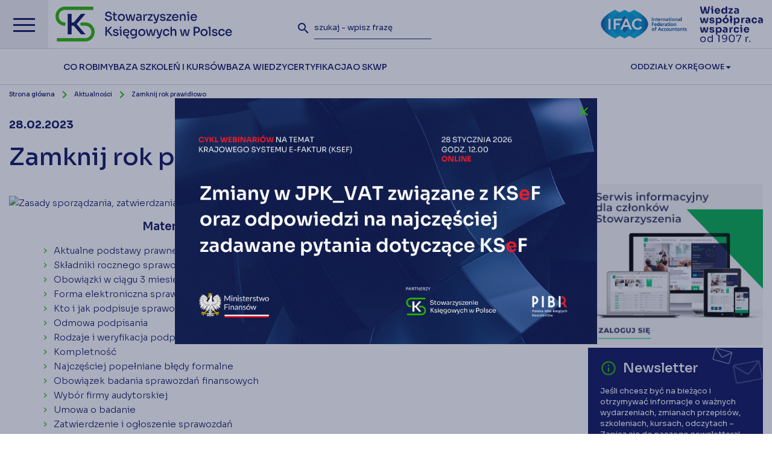

--- FILE ---
content_type: text/html; charset=UTF-8
request_url: https://skwp.pl/aktualnosc/zamknij-rok-prawidlowo/
body_size: 20200
content:
<!DOCTYPE html>
<html lang="pl">
	<head>
		<meta charset="utf-8" />
		<meta http-equiv="X-UA-Compatible" content="IE=edge" />
		<meta name="viewport" content="width=device-width, initial-scale=1" />
		<meta name="keywords" content="" />
		<meta name="description" content="Najstarsza i największa polska organizacja skupiająca przedstawicieli środowiska zawodowego związanego z rachunkowością i finansami." />
		 <link rel="icon" type="image/x-icon" href="https://skwp.pl//favicon.ico?v1.0">

		<base href="https://skwp.pl/" />
		<title>
						Zamknij rok prawidłowo  - Stowarzyszenie Księgowych w Polsce – działamy dla Księgowych od 1907 r.					</title>

		<link rel="preconnect" href="https://fonts.googleapis.com" />
		<link rel="preconnect" href="https://fonts.gstatic.com" crossorigin />
		<link href="https://fonts.googleapis.com/icon?family=Material+Icons" rel="stylesheet" />
		<link href="https://fonts.googleapis.com/css2?family=Sora:wght@100..800&display=swap" rel="stylesheet" />
		
		<link href="https://skwp.pl//content/themes/skwp_2025/assets/css/font-awesome.min.css" rel="stylesheet" />
		<link href="https://skwp.pl//content/themes/skwp_2025/assets/fonts/fonts.css" rel="stylesheet" />
		<link href="https://skwp.pl//content/themes/skwp_2025/assets/css/materialize.css" rel="stylesheet" />
		<link href="https://skwp.pl//content/themes/skwp_2025/assets/css/lightcase.min.css" rel="stylesheet" />
		<link href="https://skwp.pl//content/themes/skwp_2025/assets/css/hc-offcanvas-nav.css" rel="stylesheet" />
		<link href="https://skwp.pl//content/themes/skwp_2025/assets/css/main.css?v1769505822" rel="stylesheet" />
		<link href="https://skwp.pl//content/themes/skwp_2025/assets/css/menu.css?v1769505822" rel="stylesheet" />
		<link href="https://skwp.pl//content/themes/skwp_2025/assets/css/skwp.css?v1769505822" rel="stylesheet" />
		<link href="https://skwp.pl//content/themes/skwp_2025/assets/css/megamenu.css?v1769505822" rel="stylesheet" />
		<link href="https://skwp.pl//content/themes/skwp_2025/assets/css/skwp2025.css?v1769505822" rel="stylesheet" />


		
		<link rel="stylesheet" href="https://cdn.jsdelivr.net/gh/orestbida/cookieconsent@3.0.1/dist/cookieconsent.css">
	  	<script type="module" src="https://skwp.pl//content/themes/skwp_2025/assets/cookieconsent-config.js?v=1.01"></script>


	  <style>
			#cc-main {
			--cc-modal-border-radius: 0;
			--cc-font-family: "Montserrat", sans-serif;
			--cc-primary-color: #0a145c;
			--cc-secondary-color: #0a145c;
			--cc-toggle-on-bg: #29b201;
			--cc-btn-primary-bg: #29b201;
			--cc-btn-primary-border-color: #29b201;
			--cc-btn-primary-hover-bg: #0a145c;
			--cc-btn-secondary-bg: #f2f2f4;
			--cc-btn-secondary-border-color: #f2f2f4;
			--cc-btn-secondary-hover-bg: #dddde3;
			--cc-btn-border-radius: 0;
			}
			#cc-main .cm--box.cm--wide { max-width: 37rem !important; }
			#cc-main .cm__desc { font-size: 0.75rem; }
			#cc-main .cm__btn,
			#cc-main .cm__title, 
			#cc-main b, 
			#cc-main em,
			#cc-main .pm__section-title,
			#cc-main .pm__title, 
			#cc-main strong { font-weight: 600 !important; }
			#cc-main p a { color: var(--cc-btn-primary-bg); }
			#cc-main .cm__title,
			#cc-main .pm__title { font-size: 1.25rem; }
			#cc-main .cm__desc, #cc-main .cm__title { padding: 0 1.875rem; }
			#cc-main .cm__texts { padding: 1.875rem 0 1.25rem; }
			#cc-main .cm__btns, #cc-main .cm__links,
			#cc-main .pm__body, #cc-main .pm__footer, #cc-main .pm__header { padding: 1.25rem 1.875rem; }
		</style>
		<!-- cookie banner -->

		<!-- HTML5 shim and Respond.js for IE8 support of HTML5 elements and media queries -->
		<!-- WARNING: Respond.js doesn't work if you view the page via file:// -->
		<!--[if lt IE 9]>
		<script src="https://oss.maxcdn.com/html5shiv/3.7.3/html5shiv.min.js"></script>
		<script src="https://oss.maxcdn.com/respond/1.4.2/respond.min.js"></script>
		<![endif]-->
		<meta name='robots' content='max-image-preview:large' />
	<style>img:is([sizes="auto" i], [sizes^="auto," i]) { contain-intrinsic-size: 3000px 1500px }</style>
	<link rel='stylesheet' id='wp-block-library-css' href='https://skwp.pl/cms/wp-includes/css/dist/block-library/style.min.css?ver=6.7.2' type='text/css' media='all' />
<style id='classic-theme-styles-inline-css' type='text/css'>
/*! This file is auto-generated */
.wp-block-button__link{color:#fff;background-color:#32373c;border-radius:9999px;box-shadow:none;text-decoration:none;padding:calc(.667em + 2px) calc(1.333em + 2px);font-size:1.125em}.wp-block-file__button{background:#32373c;color:#fff;text-decoration:none}
</style>
<style id='global-styles-inline-css' type='text/css'>
:root{--wp--preset--aspect-ratio--square: 1;--wp--preset--aspect-ratio--4-3: 4/3;--wp--preset--aspect-ratio--3-4: 3/4;--wp--preset--aspect-ratio--3-2: 3/2;--wp--preset--aspect-ratio--2-3: 2/3;--wp--preset--aspect-ratio--16-9: 16/9;--wp--preset--aspect-ratio--9-16: 9/16;--wp--preset--color--black: #000000;--wp--preset--color--cyan-bluish-gray: #abb8c3;--wp--preset--color--white: #ffffff;--wp--preset--color--pale-pink: #f78da7;--wp--preset--color--vivid-red: #cf2e2e;--wp--preset--color--luminous-vivid-orange: #ff6900;--wp--preset--color--luminous-vivid-amber: #fcb900;--wp--preset--color--light-green-cyan: #7bdcb5;--wp--preset--color--vivid-green-cyan: #00d084;--wp--preset--color--pale-cyan-blue: #8ed1fc;--wp--preset--color--vivid-cyan-blue: #0693e3;--wp--preset--color--vivid-purple: #9b51e0;--wp--preset--gradient--vivid-cyan-blue-to-vivid-purple: linear-gradient(135deg,rgba(6,147,227,1) 0%,rgb(155,81,224) 100%);--wp--preset--gradient--light-green-cyan-to-vivid-green-cyan: linear-gradient(135deg,rgb(122,220,180) 0%,rgb(0,208,130) 100%);--wp--preset--gradient--luminous-vivid-amber-to-luminous-vivid-orange: linear-gradient(135deg,rgba(252,185,0,1) 0%,rgba(255,105,0,1) 100%);--wp--preset--gradient--luminous-vivid-orange-to-vivid-red: linear-gradient(135deg,rgba(255,105,0,1) 0%,rgb(207,46,46) 100%);--wp--preset--gradient--very-light-gray-to-cyan-bluish-gray: linear-gradient(135deg,rgb(238,238,238) 0%,rgb(169,184,195) 100%);--wp--preset--gradient--cool-to-warm-spectrum: linear-gradient(135deg,rgb(74,234,220) 0%,rgb(151,120,209) 20%,rgb(207,42,186) 40%,rgb(238,44,130) 60%,rgb(251,105,98) 80%,rgb(254,248,76) 100%);--wp--preset--gradient--blush-light-purple: linear-gradient(135deg,rgb(255,206,236) 0%,rgb(152,150,240) 100%);--wp--preset--gradient--blush-bordeaux: linear-gradient(135deg,rgb(254,205,165) 0%,rgb(254,45,45) 50%,rgb(107,0,62) 100%);--wp--preset--gradient--luminous-dusk: linear-gradient(135deg,rgb(255,203,112) 0%,rgb(199,81,192) 50%,rgb(65,88,208) 100%);--wp--preset--gradient--pale-ocean: linear-gradient(135deg,rgb(255,245,203) 0%,rgb(182,227,212) 50%,rgb(51,167,181) 100%);--wp--preset--gradient--electric-grass: linear-gradient(135deg,rgb(202,248,128) 0%,rgb(113,206,126) 100%);--wp--preset--gradient--midnight: linear-gradient(135deg,rgb(2,3,129) 0%,rgb(40,116,252) 100%);--wp--preset--font-size--small: 13px;--wp--preset--font-size--medium: 20px;--wp--preset--font-size--large: 36px;--wp--preset--font-size--x-large: 42px;--wp--preset--spacing--20: 0.44rem;--wp--preset--spacing--30: 0.67rem;--wp--preset--spacing--40: 1rem;--wp--preset--spacing--50: 1.5rem;--wp--preset--spacing--60: 2.25rem;--wp--preset--spacing--70: 3.38rem;--wp--preset--spacing--80: 5.06rem;--wp--preset--shadow--natural: 6px 6px 9px rgba(0, 0, 0, 0.2);--wp--preset--shadow--deep: 12px 12px 50px rgba(0, 0, 0, 0.4);--wp--preset--shadow--sharp: 6px 6px 0px rgba(0, 0, 0, 0.2);--wp--preset--shadow--outlined: 6px 6px 0px -3px rgba(255, 255, 255, 1), 6px 6px rgba(0, 0, 0, 1);--wp--preset--shadow--crisp: 6px 6px 0px rgba(0, 0, 0, 1);}:where(.is-layout-flex){gap: 0.5em;}:where(.is-layout-grid){gap: 0.5em;}body .is-layout-flex{display: flex;}.is-layout-flex{flex-wrap: wrap;align-items: center;}.is-layout-flex > :is(*, div){margin: 0;}body .is-layout-grid{display: grid;}.is-layout-grid > :is(*, div){margin: 0;}:where(.wp-block-columns.is-layout-flex){gap: 2em;}:where(.wp-block-columns.is-layout-grid){gap: 2em;}:where(.wp-block-post-template.is-layout-flex){gap: 1.25em;}:where(.wp-block-post-template.is-layout-grid){gap: 1.25em;}.has-black-color{color: var(--wp--preset--color--black) !important;}.has-cyan-bluish-gray-color{color: var(--wp--preset--color--cyan-bluish-gray) !important;}.has-white-color{color: var(--wp--preset--color--white) !important;}.has-pale-pink-color{color: var(--wp--preset--color--pale-pink) !important;}.has-vivid-red-color{color: var(--wp--preset--color--vivid-red) !important;}.has-luminous-vivid-orange-color{color: var(--wp--preset--color--luminous-vivid-orange) !important;}.has-luminous-vivid-amber-color{color: var(--wp--preset--color--luminous-vivid-amber) !important;}.has-light-green-cyan-color{color: var(--wp--preset--color--light-green-cyan) !important;}.has-vivid-green-cyan-color{color: var(--wp--preset--color--vivid-green-cyan) !important;}.has-pale-cyan-blue-color{color: var(--wp--preset--color--pale-cyan-blue) !important;}.has-vivid-cyan-blue-color{color: var(--wp--preset--color--vivid-cyan-blue) !important;}.has-vivid-purple-color{color: var(--wp--preset--color--vivid-purple) !important;}.has-black-background-color{background-color: var(--wp--preset--color--black) !important;}.has-cyan-bluish-gray-background-color{background-color: var(--wp--preset--color--cyan-bluish-gray) !important;}.has-white-background-color{background-color: var(--wp--preset--color--white) !important;}.has-pale-pink-background-color{background-color: var(--wp--preset--color--pale-pink) !important;}.has-vivid-red-background-color{background-color: var(--wp--preset--color--vivid-red) !important;}.has-luminous-vivid-orange-background-color{background-color: var(--wp--preset--color--luminous-vivid-orange) !important;}.has-luminous-vivid-amber-background-color{background-color: var(--wp--preset--color--luminous-vivid-amber) !important;}.has-light-green-cyan-background-color{background-color: var(--wp--preset--color--light-green-cyan) !important;}.has-vivid-green-cyan-background-color{background-color: var(--wp--preset--color--vivid-green-cyan) !important;}.has-pale-cyan-blue-background-color{background-color: var(--wp--preset--color--pale-cyan-blue) !important;}.has-vivid-cyan-blue-background-color{background-color: var(--wp--preset--color--vivid-cyan-blue) !important;}.has-vivid-purple-background-color{background-color: var(--wp--preset--color--vivid-purple) !important;}.has-black-border-color{border-color: var(--wp--preset--color--black) !important;}.has-cyan-bluish-gray-border-color{border-color: var(--wp--preset--color--cyan-bluish-gray) !important;}.has-white-border-color{border-color: var(--wp--preset--color--white) !important;}.has-pale-pink-border-color{border-color: var(--wp--preset--color--pale-pink) !important;}.has-vivid-red-border-color{border-color: var(--wp--preset--color--vivid-red) !important;}.has-luminous-vivid-orange-border-color{border-color: var(--wp--preset--color--luminous-vivid-orange) !important;}.has-luminous-vivid-amber-border-color{border-color: var(--wp--preset--color--luminous-vivid-amber) !important;}.has-light-green-cyan-border-color{border-color: var(--wp--preset--color--light-green-cyan) !important;}.has-vivid-green-cyan-border-color{border-color: var(--wp--preset--color--vivid-green-cyan) !important;}.has-pale-cyan-blue-border-color{border-color: var(--wp--preset--color--pale-cyan-blue) !important;}.has-vivid-cyan-blue-border-color{border-color: var(--wp--preset--color--vivid-cyan-blue) !important;}.has-vivid-purple-border-color{border-color: var(--wp--preset--color--vivid-purple) !important;}.has-vivid-cyan-blue-to-vivid-purple-gradient-background{background: var(--wp--preset--gradient--vivid-cyan-blue-to-vivid-purple) !important;}.has-light-green-cyan-to-vivid-green-cyan-gradient-background{background: var(--wp--preset--gradient--light-green-cyan-to-vivid-green-cyan) !important;}.has-luminous-vivid-amber-to-luminous-vivid-orange-gradient-background{background: var(--wp--preset--gradient--luminous-vivid-amber-to-luminous-vivid-orange) !important;}.has-luminous-vivid-orange-to-vivid-red-gradient-background{background: var(--wp--preset--gradient--luminous-vivid-orange-to-vivid-red) !important;}.has-very-light-gray-to-cyan-bluish-gray-gradient-background{background: var(--wp--preset--gradient--very-light-gray-to-cyan-bluish-gray) !important;}.has-cool-to-warm-spectrum-gradient-background{background: var(--wp--preset--gradient--cool-to-warm-spectrum) !important;}.has-blush-light-purple-gradient-background{background: var(--wp--preset--gradient--blush-light-purple) !important;}.has-blush-bordeaux-gradient-background{background: var(--wp--preset--gradient--blush-bordeaux) !important;}.has-luminous-dusk-gradient-background{background: var(--wp--preset--gradient--luminous-dusk) !important;}.has-pale-ocean-gradient-background{background: var(--wp--preset--gradient--pale-ocean) !important;}.has-electric-grass-gradient-background{background: var(--wp--preset--gradient--electric-grass) !important;}.has-midnight-gradient-background{background: var(--wp--preset--gradient--midnight) !important;}.has-small-font-size{font-size: var(--wp--preset--font-size--small) !important;}.has-medium-font-size{font-size: var(--wp--preset--font-size--medium) !important;}.has-large-font-size{font-size: var(--wp--preset--font-size--large) !important;}.has-x-large-font-size{font-size: var(--wp--preset--font-size--x-large) !important;}
:where(.wp-block-post-template.is-layout-flex){gap: 1.25em;}:where(.wp-block-post-template.is-layout-grid){gap: 1.25em;}
:where(.wp-block-columns.is-layout-flex){gap: 2em;}:where(.wp-block-columns.is-layout-grid){gap: 2em;}
:root :where(.wp-block-pullquote){font-size: 1.5em;line-height: 1.6;}
</style>
<link rel='stylesheet' id='contact-form-7-css' href='https://skwp.pl//content/plugins/contact-form-7/includes/css/styles.css?ver=6.0.4' type='text/css' media='all' />
<link rel="https://api.w.org/" href="https://skwp.pl/wp-json/" /><link rel="canonical" href="https://skwp.pl/aktualnosc/zamknij-rok-prawidlowo/" />
<link rel="alternate" title="oEmbed (JSON)" type="application/json+oembed" href="https://skwp.pl/wp-json/oembed/1.0/embed?url=https%3A%2F%2Fskwp.pl%2Faktualnosc%2Fzamknij-rok-prawidlowo%2F" />
<link rel="alternate" title="oEmbed (XML)" type="text/xml+oembed" href="https://skwp.pl/wp-json/oembed/1.0/embed?url=https%3A%2F%2Fskwp.pl%2Faktualnosc%2Fzamknij-rok-prawidlowo%2F&#038;format=xml" />
<script type="text/javascript">
//<![CDATA[
var skwp = {
ajaxurl: 'https://skwp.pl/cms/wp-admin/admin-ajax.php',
};
//]]>
</script>
  	
  	<!-- cookie banner -->
		<!-- Google Tag Manager -->
<script>(function(w,d,s,l,i){w[l]=w[l]||[];w[l].push({'gtm.start':
new Date().getTime(),event:'gtm.js'});var f=d.getElementsByTagName(s)[0],
j=d.createElement(s),dl=l!='dataLayer'?'&l='+l:'';j.async=true;j.src=
'https://www.googletagmanager.com/gtm.js?id='+i+dl;f.parentNode.insertBefore(j,f);
})(window,document,'script','dataLayer','GTM-NB4FR2RQ');</script>
<!-- End Google Tag Manager -->
		<!-- Global site tag (gtag.js) - Google Analytics -->


	<style type="text/css">
		.banners {

		}
		.banners .first-col {
			padding-right: 7.5px;
		}
		.banners .last-col {
			padding-left: 7.5px;
		}		
		.banners .banner-red {
			display: block;
			min-height: 120px; 
			width: 100%; 
			display: flex; 
			align-items: center; 
			background-color: #ce1f39; 
			padding: 0 20px 0 0;
			position: relative;
		}
		.banners .banner-blue {
			display: block;
			min-height: 120px; 
			width: 100%; 
			display: flex; 
			align-items: center; 
			background-color: #222b52; 
			padding: 20px; 
			background-image: url('https://skwp.pl//content/themes/skwp_2025/assets/img/open-link.png'); 
			background-position: calc(100% - 20px) 20px; 
			background-repeat: no-repeat;
		}			

		.countdown {
			color: white; 
			font-size: 16px; 
			position: absolute; 
			right: 20px;
			bottom: 20px;
		}

		table.office-table,
		table.office-table td {
			border: 1px solid rgba(0,0,0,.12)
		}

		table.office-table td {
			padding: 10px 15px;
		}

		table.office-table ul {
			margin-left: 20px;
			padding-left: 0;
		}

		table.office-table {
			border-collapse: collapse;
		}

		table.office-table tr:odd {
			background: #efefef;
		}

		table.office-table td {

		}

		@media (max-width: 1170px) {
			#top .topbar {
				height: 38px;
			}
		}

		@media (max-width: 800px) {
			#top .topbar {
				height: auto;
			}
		}

		.nav-overlay-panel {
			width: 100%;
		}

		@media (max-width: 1023px) {
			.banners .banner-red,.banners .banner-blue {
				min-height: 140px; 
			}

			.banners .banner-red img {
				margin-top: -30px;
			}

			.countdown {
				right: auto;
				left: 20px;
				bottom: 15px;
			}
		}

		@media (max-width: 767px) {
			.banners .first-col {
				padding-right: 15px;
				margin-bottom: 15px;
			}
			.banners .last-col {
				padding-left: 15px;
			}	

			#top .logo {
				max-width: calc(100vw - 140px);
			}
			#top .top-wrapper {
				width: 100px;
			}
		}

		.button-green {
			background: #29b201;
		}

		.button-green:hover {
			background: #0a145c;
		}

		
		.social-share-inner a {
			position: relative;
		}

		.social-share-inner a .fill {
			fill: #0a145c;
		}

		.social-share-inner svg {
			max-width: 16px;
			position: absolute;
			left: 50%;
			top: 50%;
			transform: translate(-50%, -50%);
		}

		.social-share-inner a:hover .fill {
			fill: #ffffff;
		}


	</style>


				<style type="text/css">
			.info-overlay {
			    background-color: rgba(34, 43, 82, .38);
			    display: none;
			    position: fixed;
			    left: 0;
			    top: 0;
			    width: 100%;
			    height: 100%;
			    z-index:3000
			}

			.info-overlay .info-content {
			    position: absolute;
			    left: 50%;
			    top: 50%;
			    width: 100%;
			    height: 100%;
			    transform: translate(-50%, -50%);
			    width: 664px;
			    height:314px
			}

			.info-overlay .info-content .close {
			    position: absolute;
			    right: 10px;
			    top: 10px;
			    transition:300ms all ease
			}

			.info-overlay .info-content .close:hover {
			    transform:scale(1.1)
			}
		</style>
						
		<style type="text/css">

		.expert-article {
			position: relative;
			display: block;
		}

		.expert-label {	
			display: block;
			position: absolute; 
			background: #29b201; 
			color: white;
			padding: 8px 12px;
			left: 0;
			top: 0;
			font-size: 12px;
		}
		
		.panel.search-panel-ext .item.item-40 {
			padding-right: 30px;
			width: calc(45% - 30px);
		}
		
		.panel.search-panel-ext .item.item-20 {
			width: 10%;
		}

		@media (max-width: 1023px) {			
			.panel.search-panel-ext .item.item-40 {
				width: 100%;
			}
			
			.panel.search-panel-ext .item.item-20 {
				width: 100%;
			}
		}

		.expert-article {
			margin-bottom: 40px;
		}

		.expert-thumb {
			overflow: hidden
		}

		.expert-thumb img {
			display: block;			
			transition: 300ms all ease;
		}

		#page h3.expert-title {	
			display: block;
			position: absolute; 
			background: #282e53; 
			color: white;
			padding: 12px 25px;
			line-height: 24px;
			font-size 16px;
			font-weight: 600;
			left: 0;
			bottom: -24px;
			margin: 0;
			transition: 300ms all ease;
		}
		#page a.expert-article:hover h3.expert-title {
			background: #29b201; 
		}

		.expert-article:hover .expert-thumb img {
			transform: scale(1.1);
		}

		.home-banner {
			width: 100%;
		}
		.home-banner img {
			display: block;
		}

		.home-banner strong {
			font-weight: bold;
			font-size 16;
		}

		.home-banner-big {
			background-image: none !important;
			border: 1px solid #e6e7e6;
			padding: 0 !important;
		}

		.home-banner .icon,
		.home-banner-big .icon {
			transition: 300ms all ease;
		}


		.home-banner:hover .icon,
		.home-banner-big:hover .icon {
			transform: translate(3px, -3px);
		}

		a.hover-icon {
			color: #0a145c !important;
			transition: 400ms color ease;
		}

		a.hover-icon:hover {
			color: #29b201 !important;
		}

		a.hover-icon .fill {
			transition: 400ms all ease;
		}

		a.hover-icon:hover .fill {
			fill: #29b201 !important;
		}

		</style>

	</head>
	<body class="news-template-default single single-news postid-28797 pl">
		
	<div id="top">

		<div class="top-inner">

			<a href="" class="menu-toggle">
				<span></span>
				<span></span>
				<span></span>
			</a>

			<a class="logo" href="https://skwp.pl/">
				<img src="https://skwp.pl//content/themes/skwp_2025/assets/img/logo-skwp-2025.svg" alt="Stowarzyszenie 
Księgowych w Polsce" />
			</a><!-- end .logo -->

			<div class="top-wrapper">			
			
				<form role="search" method="get" class="search-form" action="https://skwp.pl/">
					<button type="submit" class="search-submit">
						<i class="material-icons">search</i>
					</button>
					<input type="text" class="search-field" placeholder="szukaj - wpisz frazę" value="" name="s" minlength="3" required />
				</form><!-- end .search-form -->
				
				<a class="search-toggle" href="">
					<i class="material-icons">search</i>
				</a><!-- end .search-toggle -->

									
				<a href="https://www.ifac.org/" target="_blank" class="ifac-logo">
					<img src="https://skwp.pl//content/themes/skwp_2025/assets/img/ifac-logo.png" alt="IFAC - International Federation of Accountants" />
				</a><!-- end .ifac-logo -->
						
				<img src="https://skwp.pl//content/themes/skwp_2025/assets/img/skwp3w2_new2.png" style="height: 60px;" class="logo-1907" alt="Wiedza współpraca wsparcie od 1907" />
			</div><!-- end .top-wrapper -->
		</div><!-- end .top-inner -->

			<nav class="top-menu">
				
				<div class="main-menu">
										
					<div class="menu-wrapper">
						<ul>
														<li>
								<a href="https://skwp.pl/co-robimy/" data-rel="#menu-item-82873" class="dropdown-open">
									<span>Co robimy</span>
								</a>							
							</li>
														<li>
								<a href="https://skwp.pl/baza-szkolen-kursow/" data-rel="#menu-item-82943" class="dropdown-open">
									<span>Baza szkoleń i kursów</span>
								</a>							
							</li>
														<li>
								<a href="https://skwp.pl/baza-wiedzy/" data-rel="#menu-item-82872" class="dropdown-open">
									<span>Baza Wiedzy</span>
								</a>							
							</li>
														<li>
								<a href="https://skwp.pl/certyfikacja/" data-rel="#menu-item-87411" class="dropdown-open">
									<span>Certyfikacja</span>
								</a>							
							</li>
														<li>
								<a href="https://skwp.pl/o-skwp/" data-rel="#menu-item-82875" class="dropdown-open">
									<span>O SKwP</span>
								</a>							
							</li>
													</ul>
					</div>

					<span class="dropdown">
						<a href="https://skwp.pl/o-skwp/oddzialy-okregowe/">Oddziały Okręgowe <i class="fa fa-caret-down" aria-hidden="true"></i></a>
						<ul>
														<li><a href="https://bialystok.skwp.pl/" target="_blank"><span>Białystok</span> <i class="fa fa-angle-right"></i></a></li>
														<li><a href="https://bielsko.skwp.pl" target="_blank"><span>Bielsko-Biała</span> <i class="fa fa-angle-right"></i></a></li>
														<li><a href="http://bydgoszcz.skwp.pl" target="_blank"><span>Bydgoszcz</span> <i class="fa fa-angle-right"></i></a></li>
														<li><a href="https://czestochowa.skwp.pl" target="_blank"><span>Częstochowa</span> <i class="fa fa-angle-right"></i></a></li>
														<li><a href="https://gdansk.skwp.pl" target="_blank"><span>Gdańsk</span> <i class="fa fa-angle-right"></i></a></li>
														<li><a href="https://gorzow.skwp.pl" target="_blank"><span>Gorzów</span> <i class="fa fa-angle-right"></i></a></li>
														<li><a href="http://katowice.skwp.pl/" target="_blank"><span>Katowice</span> <i class="fa fa-angle-right"></i></a></li>
														<li><a href="https://kielce.skwp.pl" target="_blank"><span>Kielce</span> <i class="fa fa-angle-right"></i></a></li>
														<li><a href="https://koszalin.skwp.pl" target="_blank"><span>Koszalin</span> <i class="fa fa-angle-right"></i></a></li>
														<li><a href="https://skwp.krakow.pl" target="_blank"><span>Kraków</span> <i class="fa fa-angle-right"></i></a></li>
														<li><a href="http://legnica.skwp.pl/" target="_blank"><span>Legnica</span> <i class="fa fa-angle-right"></i></a></li>
														<li><a href="https://lublin.skwp.pl" target="_blank"><span>Lublin</span> <i class="fa fa-angle-right"></i></a></li>
														<li><a href="https://lodz.skwp.pl" target="_blank"><span>Łódź</span> <i class="fa fa-angle-right"></i></a></li>
														<li><a href="https://olsztyn.skwp.pl" target="_blank"><span>Olsztyn</span> <i class="fa fa-angle-right"></i></a></li>
														<li><a href="https://opole.skwp.pl" target="_blank"><span>Opole</span> <i class="fa fa-angle-right"></i></a></li>
														<li><a href="https://www.skwp.poznan.pl" target="_blank"><span>Poznań</span> <i class="fa fa-angle-right"></i></a></li>
														<li><a href="http://radom.skwp.pl/" target="_blank"><span>Radom</span> <i class="fa fa-angle-right"></i></a></li>
														<li><a href="http://rzeszow.skwp.pl" target="_blank"><span>Rzeszów</span> <i class="fa fa-angle-right"></i></a></li>
														<li><a href="https://suwalki.skwp.pl/" target="_blank"><span>Suwałki</span> <i class="fa fa-angle-right"></i></a></li>
														<li><a href="https://szczecin.skwp.pl" target="_blank"><span>Szczecin</span> <i class="fa fa-angle-right"></i></a></li>
														<li><a href="https://torun.skwp.pl" target="_blank"><span>Toruń</span> <i class="fa fa-angle-right"></i></a></li>
														<li><a href="https://skp-ow.pl" target="_blank"><span>Warszawa</span> <i class="fa fa-angle-right"></i></a></li>
														<li><a href="https://wloclawek.skwp.pl" target="_blank"><span>Włocławek</span> <i class="fa fa-angle-right"></i></a></li>
														<li><a href="https://wroclaw.skwp.pl" target="_blank"><span>Wrocław</span> <i class="fa fa-angle-right"></i></a></li>
														<li><a href="http://www.zielonagora.skwp.pl/" target="_blank"><span>Zielona Góra</span> <i class="fa fa-angle-right"></i></a></li>
													</ul>
					</span>

				</div><!-- end .main-menu -->

			</nav><!-- end .top-menu -->


		  <nav class="nav-overlay">
    <button aria-label="Zamknij menu" aria-expanded="true" data-hamburger data-close>
      <span></span>
      <span></span>
      <span></span>
    </button>
    <div class="nav-overlay-main">
      <ul>
                <li><a href="#nav1">Co robimy <span class="icon-arrow"></span></a></li>
                <li><a href="#nav2">Baza szkoleń i kursów <span class="icon-arrow"></span></a></li>
                <li><a href="#nav3">Baza Wiedzy <span class="icon-arrow"></span></a></li>
                <li><a href="#nav4">Certyfikacja <span class="icon-arrow"></span></a></li>
                <li><a href="#nav5">O SKwP <span class="icon-arrow"></span></a></li>
                <li><a href="#nav-divisions">Oddziały Okręgowe <span class="icon-arrow"></span></a><br /></li>
      </ul>

      <div class="social-icons">
                    <a href="https://www.facebook.com/Stowarzyszenie-Księgowych-w-Polsce-101875214530490/" target="_blank">
            <?xml version="1.0" encoding="UTF-8"?>
<svg width="77px" height="77px" viewBox="0 0 77 77" version="1.1" xmlns="http://www.w3.org/2000/svg" xmlns:xlink="http://www.w3.org/1999/xlink">
    <g stroke="none" stroke-width="1" fill="none" fill-rule="evenodd">
        <g class="fill" fill="#271F4D">
            <path d="M63.51,13.39 C51.5470321,1.39385249 32.7732013,-0.474144499 18.6809524,8.92950781 C4.5887035,18.3331601 -0.89205825,36.3860654 5.59372841,52.0370949 C12.0795151,67.6881245 28.7231589,76.5726761 45.336214,73.2520504 C61.9492692,69.9314247 73.8988532,55.3316446 73.87,38.39 C73.8638642,29.013488 70.1379677,20.0224248 63.51,13.39 M38.44,-3.55271368e-15 C56.7788011,-0.0011303643 72.564577,12.9523525 76.1433271,30.9385743 C79.7220772,48.9247961 70.0970627,66.9343084 53.1545889,73.9531552 C36.2121152,80.9720019 16.6709301,75.0453228 6.4817047,59.797657 C-3.70752072,44.5499912 -1.70692543,24.2280558 11.26,11.26 C18.457144,4.03411004 28.2413728,-0.0192533129 38.44,-7.80042806e-15" fill-rule="nonzero"></path>
            <path d="M41.37,30.58 L41.37,27.43 C41.303436,26.9414315 41.4588633,26.4486975 41.7937128,26.0867504 C42.1285624,25.7248032 42.6077376,25.5315794 43.1,25.56 L47.5,25.56 L47.5,18.84 L41.44,18.84 C34.69,18.84 33.18,23.84 33.18,27.05 L33.18,30.58 L29.26,30.58 L29.26,38.44 L33.26,38.44 L33.26,58.06 L41.12,58.06 L41.12,38.44 L46.93,38.44 L47.18,35.35 L47.65,30.58 L41.37,30.58 Z"></path>
        </g>
    </g>
</svg>
          </a>
                              <a href="https://www.youtube.com/channel/UCBQDMrSmUQPdNVaq8xq-CZA" target="_blank">
            <?xml version="1.0" encoding="UTF-8"?>
<svg width="77px" height="77px" viewBox="0 0 77 77" version="1.1" xmlns="http://www.w3.org/2000/svg" xmlns:xlink="http://www.w3.org/1999/xlink">
    <g stroke="none" stroke-width="1" fill="none" fill-rule="evenodd">
        <g class="fill" fill="#271F4D" fill-rule="nonzero">
            <path d="M63.49,13.39 C51.5353169,1.43518889 32.8008592,-0.410767968 18.7428456,8.98094168 C4.68483201,18.3726513 -0.781847626,36.3866147 5.68570985,52.0071991 C12.1532673,67.6277835 28.75397,76.5049528 45.3364014,73.2102716 C61.9188328,69.9155903 73.8651008,55.3665648 73.87,38.46 C73.8881888,29.0541691 70.1518288,20.0300318 63.49,13.39 M38.44,3.55271368e-15 C56.7788011,-0.0011303643 72.564577,12.9523525 76.1433271,30.9385743 C79.7220772,48.9247961 70.0970627,66.9343084 53.1545889,73.9531552 C36.2121152,80.9720019 16.6709301,75.0453228 6.4817047,59.797657 C-3.70752072,44.5499912 -1.70692543,24.2280558 11.26,11.26 C18.46217,4.04161885 28.2431293,-0.0103900624 38.44,3.55271368e-15"></path>
            <path d="M47.41,38.48 L32.59,46.48 L32.59,30.48 L39.3,34.13 L47.41,38.48 Z M58.06,40 L58.06,36.86 C58.06,33.58 57.68,30.26 57.68,30.26 C57.68,30.26 57.27,27.43 56.1,26.2 C55.0781761,25.1242439 53.6730105,24.4953334 52.19,24.45 C46.7,24.05 38.46,24.05 38.46,24.05 C38.46,24.05 30.24,24.05 24.75,24.45 C23.2560027,24.4852732 21.8378255,25.1151743 20.81,26.2 C19.64,27.43 19.24,30.26 19.24,30.26 C18.9857209,32.4511132 18.8488586,34.6542622 18.83,36.86 L18.83,40 C18.8469572,42.2058045 18.9838259,44.4090559 19.24,46.6 C19.24,46.6 19.64,49.43 20.81,50.68 C22.3,52.32 24.26,52.26 25.15,52.43 C28.28,52.75 38.5,52.85 38.5,52.85 C38.5,52.85 46.74,52.85 52.23,52.43 C53.7152613,52.3945449 55.1240434,51.7640158 56.14,50.68 C57.31,49.43 57.72,46.6 57.72,46.6 C57.9575275,44.4077862 58.0843553,42.2049889 58.1,40 L58.06,40 Z"></path>
        </g>
    </g>
</svg>
          </a>
                              <a href="https://www.linkedin.com/company/stowarzyszenie-ksi%C4%99gowych-w-polsce-zarz%C4%85d-g%C5%82%C3%B3wny/?viewAsMember=true" target="_blank">
            <?xml version="1.0" encoding="UTF-8"?>
<svg width="77px" height="77px" viewBox="0 0 77 77" version="1.1" xmlns="http://www.w3.org/2000/svg" xmlns:xlink="http://www.w3.org/1999/xlink">
    <g stroke="none" stroke-width="1" fill="none" fill-rule="evenodd">
        <g class="fill" fill="#271F4D" fill-rule="nonzero">
            <path d="M63.49,13.39 C54.5863263,4.21635806 41.4311342,0.550687926 29.0664044,3.79792828 C16.7016747,7.04516864 7.04516864,16.7016747 3.79792828,29.0664044 C0.550687926,41.4311342 4.21635806,54.5863263 13.39,63.49 C22.2936737,72.6636419 35.4488658,76.3293121 47.8135956,73.0820717 C60.1783253,69.8348314 69.8348314,60.1783253 73.0820717,47.8135956 C76.3293121,35.4488658 72.6636419,22.2936737 63.49,13.39 M38.44,-3.55271368e-15 C56.7788011,-0.0011303643 72.564577,12.9523525 76.1433271,30.9385743 C79.7220772,48.9247961 70.0970627,66.9343084 53.1545889,73.9531552 C36.2121152,80.9720019 16.6709301,75.0453228 6.4817047,59.797657 C-3.70752072,44.5499912 -1.70692543,24.2280558 11.26,11.26 C18.4609161,4.03974482 28.2426906,-0.0126018182 38.44,7.01661765e-16"></path>
            <path d="M25.14,21.09 C22.9374078,21.0901721 21.1494093,22.8709677 21.1403464,25.0735413 C21.1312834,27.2761149 22.9045666,29.0715641 25.1070829,29.089862 C27.3095991,29.1081598 29.1124676,27.3424202 29.14,25.14 C29.1533698,24.0704974 28.7378521,23.0401895 27.9862526,22.279195 C27.2346531,21.5182004 26.2095861,21.0899164 25.14,21.09 Z M55.59,39.76 C55.06,35.37 53.06,32.65 47.14,32.65 C43.67,32.65 41.33,33.93 40.35,35.78 L40.25,35.78 L40.25,32.65 L33.8,32.65 L33.8,55.78 L40.54,55.78 L40.54,44.31 C40.54,41.31 41.14,38.37 44.84,38.37 C48.54,38.37 48.84,41.82 48.84,44.52 L48.84,55.78 L55.78,55.78 L55.78,43.08 C55.7867649,41.9704333 55.7233047,40.8615506 55.59,39.76 Z M21.09,38.76 L21.09,55.76 L29.18,55.76 L29.18,32.65 L21.09,32.65 L21.09,38.76 Z"></path>
        </g>
    </g>
</svg>
          </a>
                              <a href="https://twitter.com/ZarzadGlowny" target="_blank">
            <?xml version="1.0" encoding="UTF-8"?>
<svg width="77px" height="77px" viewBox="0 0 77 77" version="1.1" xmlns="http://www.w3.org/2000/svg" xmlns:xlink="http://www.w3.org/1999/xlink">
    <g stroke="none" stroke-width="1" fill="none" fill-rule="evenodd">
        <g class="fill" fill="#271F4D">
            <path d="M63.5,13.4 C57.1,7 48.2,3 38.4,3 C28.6,3 19.8,7 13.4,13.4 C7,19.8 3,28.6 3,38.4 C3,48.2 7,57 13.4,63.5 C19.8,69.9 28.7,73.9 38.4,73.9 C48.1,73.9 57,69.9 63.5,63.5 C69.9,57.1 73.9,48.2 73.9,38.4 C73.9,28.6 69.9,19.8 63.5,13.4 M38.4,0 C49,0 58.6,4.3 65.6,11.3 C72.6,18.3 76.9,27.9 76.9,38.5 C76.9,49.1 72.6,58.7 65.6,65.7 C58.6,72.7 49,77 38.4,77 C27.8,77 18.2,72.7 11.2,65.7 C4.3,58.7 0,49.1 0,38.4 C0,27.8 4.3,18.2 11.3,11.2 C18.2,4.3 27.8,0 38.4,0" fill-rule="nonzero"></path>
            <path d="M56,31.3 C56.1,31.5 56.1,31.9 56.1,32.3 C56.1,35.1 55.6,38 54.5,40.8 C53.4,43.6 51.9,46.2 49.9,48.5 C47.9,50.8 45.4,52.7 42.3,54.2 C39.2,55.7 35.7,56.4 32,56.4 C27.3,56.4 22.9,55.1 19,52.6 C19.6,52.7 20.3,52.7 21,52.7 C24.9,52.7 28.4,51.5 31.6,49.1 C29.7,49.1 28.1,48.5 26.6,47.4 C25.1,46.3 24.2,44.9 23.7,43.3 C24.2,43.4 24.7,43.4 25.2,43.4 C26,43.4 26.7,43.3 27.5,43.2 C26.2,42.9 25.1,42.4 24,41.6 C23,40.8 22.2,39.8 21.6,38.7 C21,37.5 20.7,36.3 20.7,35 L20.7,34.8 C21.9,35.5 23.1,35.9 24.5,35.9 C22,34.2 20.7,31.8 20.7,28.8 C20.7,27.3 21.1,25.9 21.9,24.5 C24,27.1 26.6,29.2 29.6,30.8 C32.6,32.4 35.9,33.2 39.3,33.4 C39.2,32.8 39.1,32.1 39.1,31.5 C39.1,29.2 39.9,27.2 41.6,25.5 C43.2,23.8 45.2,23 47.5,23 C50,23 52,23.9 53.7,25.7 C55.6,25.3 57.4,24.7 59.1,23.7 C58.5,25.7 57.2,27.2 55.4,28.4 C57,28.2 58.6,27.7 60.2,27 C59.1,28.6 57.6,30.1 56,31.3 Z"></path>
        </g>
    </g>
</svg>
          </a>
                              <a href="https://www.instagram.com/skwp_zg/" target="_blank">
            <?xml version="1.0" encoding="UTF-8"?>
<svg width="40px" height="40px" viewBox="0 0 40 40" version="1.1" xmlns="http://www.w3.org/2000/svg" xmlns:xlink="http://www.w3.org/1999/xlink">
    <g id="Page-1" stroke="none" stroke-width="1" fill="none" fill-rule="evenodd">
        <g class="fill" fill="#271F4D">
            <path d="M20.2,0.8 C25.6,0.8 30.4,3 34,6.5 C37.5,10 39.7,14.9 39.7,20.3 C39.7,25.7 37.5,30.5 34,34.1 C30.5,37.6 25.6,39.8 20.2,39.8 C14.8,39.8 10,37.6 6.4,34.1 C2.9,30.6 0.7,25.7 0.7,20.3 C0.7,14.9 2.9,10.1 6.4,6.5 C9.9,3 14.8,0.8 20.2,0.8 Z M32.9,7.6 C29.7,4.3 25.2,2.3 20.2,2.3 C15.2,2.3 10.8,4.3 7.5,7.6 C4.2,10.8 2.2,15.3 2.2,20.3 C2.2,25.3 4.2,29.7 7.5,33 C10.7,36.3 15.2,38.3 20.2,38.3 C25.2,38.3 29.6,36.3 32.9,33 C36.2,29.8 38.2,25.3 38.2,20.3 C38.1,15.3 36.1,10.8 32.9,7.6 Z" fill-rule="nonzero"></path>
            <path d="M15.2,20.3 C15.2,17.6 17.4,15.3 20.2,15.3 C22.9,15.3 25.2,17.5 25.2,20.3 C25.2,23 23,25.3 20.2,25.3 C17.4,25.3 15.2,23.1 15.2,20.3 Z M25.3,10.6 L15.1,10.6 C12.6,10.6 10.5,12.7 10.5,15.2 L10.5,25.4 C10.5,27.9 12.6,30 15.1,30 L25.3,30 C27.8,30 29.9,27.9 29.9,25.4 L29.9,15.2 C29.9,12.7 27.8,10.6 25.3,10.6 Z M15.1,11.8 L25.3,11.8 C27.2,11.8 28.7,13.3 28.7,15.2 L28.7,25.4 C28.7,27.3 27.2,28.8 25.3,28.8 L15.1,28.8 C13.2,28.8 11.7,27.3 11.7,25.4 L11.7,15.2 C11.6,13.3 13.2,11.8 15.1,11.8 Z M26.3,13.2 C25.7,13.2 25.3,13.7 25.3,14.2 C25.3,14.8 25.8,15.2 26.3,15.2 C26.9,15.2 27.3,14.7 27.3,14.2 C27.3,13.7 26.9,13.2 26.3,13.2 Z M26.4,20.3 C26.4,16.8 23.6,14 20.1,14 C16.6,14 13.8,16.8 13.8,20.3 C13.8,23.8 16.6,26.6 20.1,26.6 C23.6,26.6 26.4,23.8 26.4,20.3 Z"></path>
        </g>
    </g>
</svg>
          </a>
                </div><!-- end .social-icons -->

      <ul class="small">
        <li><a href="http://sklep.skwp.pl/" target="_blank">Księgarnia</a></li>
        <li><a href="https://czlonkowie.skwp.pl/panel-czlonka/" target="_blank">Panel członka</a></li>
      </ul>

      <div class="ifac">
        Stowarzyszenie Księgowych<br>
        w Polsce jest od 1989 r. członkiem<br>
        Międzynarodowej Federacji Księgowych (IFAC)
      </div>
    </div>

    <div class="nav-overlay-toggle">
            
      <div class="nav-overlay-panel" data-id="nav1">
        <button class="btn-back"><span class="icon-arrow icon-arrow-left"></span>Wstecz</button>
        <a href="https://skwp.pl/co-robimy/" class="link-main">Co robimy</a>

        <ul class="smaller">
            
                        <li>
              <a href="https://skwp.pl/co-robimy/dla-ksiegowych-i-kandydatow/">
                Dla księgowych i kandydatów <span class="icon-arrow"></span>
              </a>
            </li>
                        <li>
              <a href="#">
                Dla biznesu <span class="icon-arrow"></span>
              </a>
            </li>
                        <li>
              <a href="https://skwp.pl/co-robimy/dla-czlonkow-skwp/">
                Dla członków SKwP <span class="icon-arrow"></span>
              </a>
            </li>
                        <li>
              <a href="https://skwp.pl/biurarachunkowe/">
                Dla Biur Rachunkowych <span class="icon-arrow"></span>
              </a>
            </li>
                        <li>
              <a href="https://skwp.pl/stowarzyszenie/etyka-zawodowa/">
                Etyka zawodowa <span class="icon-arrow"></span>
              </a>
            </li>
            
        </ul>
      </div>


                  
      <div class="nav-overlay-panel" data-id="nav2">
        <button class="btn-back"><span class="icon-arrow icon-arrow-left"></span>Wstecz</button>
        <a href="https://skwp.pl/baza-szkolen-kursow/" class="link-main">Baza szkoleń i kursów</a>

        <ul class="smaller">
            
                        <li>
              <a href="https://skwp.pl/baza-szkolen-kursow/rachunkowosc">
                Rachunkowość <span class="icon-arrow"></span>
              </a>
            </li>
                        <li>
              <a href="https://skwp.pl/baza-szkolen-kursow/podatki">
                Podatki <span class="icon-arrow"></span>
              </a>
            </li>
                        <li>
              <a href="https://skwp.pl/baza-szkolen-kursow/kadry-i-place">
                Kadry i płace <span class="icon-arrow"></span>
              </a>
            </li>
                        <li>
              <a href="https://skwp.pl/baza-szkolen-kursow/finanse-i-controlling">
                Finanse i kontroling <span class="icon-arrow"></span>
              </a>
            </li>
                        <li>
              <a href="https://skwp.pl/baza-szkolen-kursow/narzedzia-it">
                Narzędzia IT <span class="icon-arrow"></span>
              </a>
            </li>
                        <li>
              <a href="https://skwp.pl/baza-szkolen-kursow/?search_type=Certyfikacja+do+zawodu+ksi%C4%99gowego">
                Kursy w ramach certyfikacji <span class="icon-arrow"></span>
              </a>
            </li>
                        <li>
              <a href="https://skwp.pl/baza-szkolen-kursow/">
                Zobacz wszystkie <span class="icon-arrow"></span>
              </a>
            </li>
            
        </ul>
      </div>


                  
      <div class="nav-overlay-panel" data-id="nav3">
        <button class="btn-back"><span class="icon-arrow icon-arrow-left"></span>Wstecz</button>
        <a href="https://skwp.pl/baza-wiedzy/" class="link-main">Baza Wiedzy</a>

        <ul class="smaller">
            
                        <li>
              <a href="https://skwp.pl/baza-wiedzy/czasopisma-skwp/">
                Czasopisma SKwP <span class="icon-arrow"></span>
              </a>
            </li>
                        <li>
              <a href="https://skwp.pl/baza-wiedzy/publikacje-naukowe/">
                Publikacje naukowe <span class="icon-arrow"></span>
              </a>
            </li>
                        <li>
              <a href="https://skwp.pl/baza-wiedzy/biuletyny-i-raporty/">
                Biuletyny i raporty <span class="icon-arrow"></span>
              </a>
            </li>
                        <li>
              <a href="https://skwp.pl/baza-wiedzy/wydawnictwa/">
                Wydawnictwa <span class="icon-arrow"></span>
              </a>
            </li>
            
        </ul>
      </div>


                  
      <div class="nav-overlay-panel" data-id="nav4">
        <button class="btn-back"><span class="icon-arrow icon-arrow-left"></span>Wstecz</button>
        <a href="https://skwp.pl/certyfikacja/" class="link-main">Certyfikacja</a>

        <ul class="smaller">
            
                        <li>
              <a href="https://skwp.pl/co-robimy/dla-ksiegowych-i-kandydatow/certyfikacja/">
                Certyfikacja <span class="icon-arrow"></span>
              </a>
            </li>
                        <li>
              <a href="https://skwp.pl/co-robimy/dla-ksiegowych-i-kandydatow/szkolenia/kursy/kursy-certyfikowane/">
                Kursy księgowe (certyfikowane) <span class="icon-arrow"></span>
              </a>
            </li>
                        <li>
              <a href="https://skwp.pl/co-robimy/dla-ksiegowych-i-kandydatow/certyfikacja/dyplomowany-ksiegowy/">
                Dyplomowany księgowy <span class="icon-arrow"></span>
              </a>
            </li>
                        <li>
              <a href="https://skwp.pl/co-robimy/dla-ksiegowych-i-kandydatow/certyfikacja/certyfikowany-ekspert-uslug-ksiegowych/">
                Certyfikowany ekspert usług księgowych <span class="icon-arrow"></span>
              </a>
            </li>
                        <li>
              <a href="https://skwp.pl/zintegrowany-system-kwalifikacji/">
                Zintegrowany System Kwalifikacji <span class="icon-arrow"></span>
              </a>
            </li>
            
        </ul>
      </div>


                  
      <div class="nav-overlay-panel" data-id="nav5">
        <button class="btn-back"><span class="icon-arrow icon-arrow-left"></span>Wstecz</button>
        <a href="https://skwp.pl/o-skwp/" class="link-main">O SKwP</a>

        <ul class="smaller">
            
                        <li>
              <a href="https://skwp.pl/o-skwp/historia-skwp/">
                Historia SKwP <span class="icon-arrow"></span>
              </a>
            </li>
                        <li>
              <a href="https://skwp.pl/o-skwp/komisje-powolane-przez-zarzad-glowny/">
                Komisje i rady powołane przez Zarząd Główny <span class="icon-arrow"></span>
              </a>
            </li>
                        <li>
              <a href="https://skwp.pl/o-skwp/komisje-powolane-przez-zarzad-glowny/rada-naukowa-2/">
                Rada Naukowa <span class="icon-arrow"></span>
              </a>
            </li>
                        <li>
              <a href="https://skwp.pl/o-skwp/wladze/">
                Władze <span class="icon-arrow"></span>
              </a>
            </li>
                        <li>
              <a href="https://skwp.pl/o-skwp/statut/">
                Statut <span class="icon-arrow"></span>
              </a>
            </li>
                        <li>
              <a href="https://skwp.pl/o-skwp/czlonkowie-honorowi-skwp/">
                Członkowie honorowi SKwP <span class="icon-arrow"></span>
              </a>
            </li>
                        <li>
              <a href="https://skwp.pl/lista-ambasadorow-edukacji-skwp/">
                Lista Ambasadorów Edukacji SKwP <span class="icon-arrow"></span>
              </a>
            </li>
                        <li>
              <a href="https://skwp.pl/lista-ekspertow-skwp/">
                Lista Ekspertów SKwP <span class="icon-arrow"></span>
              </a>
            </li>
                        <li>
              <a href="https://skwp.pl/co-robimy/dla-ksiegowych-i-kandydatow/certyfikacja/dyplomowany-ksiegowy/lista-dyplomowanych-ksiegowych/">
                Lista Dyplomowanych Księgowych <span class="icon-arrow"></span>
              </a>
            </li>
            
        </ul>
      </div>


                  <div class="nav-overlay-panel" data-id="nav-divisions">
        <button class="btn-back"><span class="icon-arrow icon-arrow-left"></span>Wstecz</button>
        <a href="" class="link-main"></a>

        <ul class="smaller">
            
                        <li>
              <a href="https://bialystok.skwp.pl/" target="_blank">
                Białystok <span class="icon-arrow"></span>
              </a>
            </li>
                        <li>
              <a href="https://bielsko.skwp.pl" target="_blank">
                Bielsko-Biała <span class="icon-arrow"></span>
              </a>
            </li>
                        <li>
              <a href="http://bydgoszcz.skwp.pl" target="_blank">
                Bydgoszcz <span class="icon-arrow"></span>
              </a>
            </li>
                        <li>
              <a href="https://czestochowa.skwp.pl" target="_blank">
                Częstochowa <span class="icon-arrow"></span>
              </a>
            </li>
                        <li>
              <a href="https://gdansk.skwp.pl" target="_blank">
                Gdańsk <span class="icon-arrow"></span>
              </a>
            </li>
                        <li>
              <a href="https://gorzow.skwp.pl" target="_blank">
                Gorzów <span class="icon-arrow"></span>
              </a>
            </li>
                        <li>
              <a href="http://katowice.skwp.pl/" target="_blank">
                Katowice <span class="icon-arrow"></span>
              </a>
            </li>
                        <li>
              <a href="https://kielce.skwp.pl" target="_blank">
                Kielce <span class="icon-arrow"></span>
              </a>
            </li>
                        <li>
              <a href="https://koszalin.skwp.pl" target="_blank">
                Koszalin <span class="icon-arrow"></span>
              </a>
            </li>
                        <li>
              <a href="https://skwp.krakow.pl" target="_blank">
                Kraków <span class="icon-arrow"></span>
              </a>
            </li>
                        <li>
              <a href="http://legnica.skwp.pl/" target="_blank">
                Legnica <span class="icon-arrow"></span>
              </a>
            </li>
                        <li>
              <a href="https://lublin.skwp.pl" target="_blank">
                Lublin <span class="icon-arrow"></span>
              </a>
            </li>
                        <li>
              <a href="https://lodz.skwp.pl" target="_blank">
                Łódź <span class="icon-arrow"></span>
              </a>
            </li>
                        <li>
              <a href="https://olsztyn.skwp.pl" target="_blank">
                Olsztyn <span class="icon-arrow"></span>
              </a>
            </li>
                        <li>
              <a href="https://opole.skwp.pl" target="_blank">
                Opole <span class="icon-arrow"></span>
              </a>
            </li>
                        <li>
              <a href="https://www.skwp.poznan.pl" target="_blank">
                Poznań <span class="icon-arrow"></span>
              </a>
            </li>
                        <li>
              <a href="http://radom.skwp.pl/" target="_blank">
                Radom <span class="icon-arrow"></span>
              </a>
            </li>
                        <li>
              <a href="http://rzeszow.skwp.pl" target="_blank">
                Rzeszów <span class="icon-arrow"></span>
              </a>
            </li>
                        <li>
              <a href="https://suwalki.skwp.pl/" target="_blank">
                Suwałki <span class="icon-arrow"></span>
              </a>
            </li>
                        <li>
              <a href="https://szczecin.skwp.pl" target="_blank">
                Szczecin <span class="icon-arrow"></span>
              </a>
            </li>
                        <li>
              <a href="https://torun.skwp.pl" target="_blank">
                Toruń <span class="icon-arrow"></span>
              </a>
            </li>
                        <li>
              <a href="https://skp-ow.pl" target="_blank">
                Warszawa <span class="icon-arrow"></span>
              </a>
            </li>
                        <li>
              <a href="https://wloclawek.skwp.pl" target="_blank">
                Włocławek <span class="icon-arrow"></span>
              </a>
            </li>
                        <li>
              <a href="https://wroclaw.skwp.pl" target="_blank">
                Wrocław <span class="icon-arrow"></span>
              </a>
            </li>
                        <li>
              <a href="http://www.zielonagora.skwp.pl/" target="_blank">
                Zielona Góra <span class="icon-arrow"></span>
              </a>
            </li>
            
        </ul>
      </div>
    </div>
  </nav>

  <div class="nav-blur loading"></div>
	</div><!-- end #top -->


	
		<div id="main-menu">
		<nav class="main-menu">
			<div class="menu-col">
				<ul class="primary active">
										<li><a id="menu-item-82873" href="https://skwp.pl/co-robimy/" data-rel="#p1-82873">Co robimy</a></li>
										<li><a id="menu-item-82943" href="https://skwp.pl/baza-szkolen-kursow/" data-rel="#p1-82943">Baza szkoleń i kursów</a></li>
										<li><a id="menu-item-82872" href="https://skwp.pl/baza-wiedzy/" data-rel="#p1-82872">Baza Wiedzy</a></li>
										<li><a id="menu-item-87411" href="https://skwp.pl/certyfikacja/" data-rel="#p1-87411">Certyfikacja</a></li>
										<li><a id="menu-item-82875" href="https://skwp.pl/o-skwp/" data-rel="#p1-82875">O SKwP</a></li>
									</ul>				
			</div>
			<div class="menu-col">
				
									<ul id="p1-82873">
																	<li><a id="menu-item-83040" href="https://skwp.pl/co-robimy/dla-ksiegowych-i-kandydatow/" data-rel="#p2-83040">Dla księgowych i kandydatów</a></li>
												<li><a id="menu-item-82926" href="#" data-rel="#p2-82926">Dla biznesu</a></li>
												<li><a id="menu-item-83088" href="https://skwp.pl/co-robimy/dla-czlonkow-skwp/" data-rel="#p2-83088">Dla członków SKwP</a></li>
												<li><a id="menu-item-87449" href="https://skwp.pl/biurarachunkowe/" data-rel="#p2-87449">Dla Biur Rachunkowych</a></li>
												<li><a id="menu-item-98674" href="https://skwp.pl/stowarzyszenie/etyka-zawodowa/" data-rel="#p2-98674">Etyka zawodowa</a></li>
																</ul>
									<ul id="p1-82943">
																	<li><a id="menu-item-82945" href="https://skwp.pl/baza-szkolen-kursow/rachunkowosc" data-rel="#p2-82945">Rachunkowość</a></li>
												<li><a id="menu-item-82946" href="https://skwp.pl/baza-szkolen-kursow/podatki" data-rel="#p2-82946">Podatki</a></li>
												<li><a id="menu-item-82948" href="https://skwp.pl/baza-szkolen-kursow/kadry-i-place" data-rel="#p2-82948">Kadry i płace</a></li>
												<li><a id="menu-item-82949" href="https://skwp.pl/baza-szkolen-kursow/finanse-i-controlling" data-rel="#p2-82949">Finanse i kontroling</a></li>
												<li><a id="menu-item-82950" href="https://skwp.pl/baza-szkolen-kursow/narzedzia-it" data-rel="#p2-82950">Narzędzia IT</a></li>
												<li><a id="menu-item-82951" href="https://skwp.pl/baza-szkolen-kursow/?search_type=Certyfikacja+do+zawodu+ksi%C4%99gowego" data-rel="#p2-82951">Kursy w ramach certyfikacji</a></li>
												<li><a id="menu-item-82947" href="https://skwp.pl/baza-szkolen-kursow/" data-rel="#p2-82947">Zobacz wszystkie</a></li>
																</ul>
									<ul id="p1-82872">
																	<li><a id="menu-item-82884" href="https://skwp.pl/baza-wiedzy/czasopisma-skwp/" data-rel="#p2-82884">Czasopisma SKwP</a></li>
												<li><a id="menu-item-82896" href="https://skwp.pl/baza-wiedzy/publikacje-naukowe/" data-rel="#p2-82896">Publikacje naukowe</a></li>
												<li><a id="menu-item-82902" href="https://skwp.pl/baza-wiedzy/biuletyny-i-raporty/" data-rel="#p2-82902">Biuletyny i raporty</a></li>
												<li><a id="menu-item-82928" href="https://skwp.pl/baza-wiedzy/wydawnictwa/" data-rel="#p2-82928">Wydawnictwa</a></li>
																</ul>
									<ul id="p1-87411">
																	<li><a id="menu-item-87414" href="https://skwp.pl/co-robimy/dla-ksiegowych-i-kandydatow/certyfikacja/" data-rel="#p2-87414">Certyfikacja</a></li>
												<li><a id="menu-item-83093" href="https://skwp.pl/co-robimy/dla-ksiegowych-i-kandydatow/szkolenia/kursy/kursy-certyfikowane/" data-rel="#p2-83093">Kursy księgowe (certyfikowane)</a></li>
												<li><a id="menu-item-87416" href="https://skwp.pl/co-robimy/dla-ksiegowych-i-kandydatow/certyfikacja/dyplomowany-ksiegowy/" data-rel="#p2-87416">Dyplomowany księgowy</a></li>
												<li><a id="menu-item-87412" href="https://skwp.pl/co-robimy/dla-ksiegowych-i-kandydatow/certyfikacja/certyfikowany-ekspert-uslug-ksiegowych/" data-rel="#p2-87412">Certyfikowany ekspert usług księgowych</a></li>
												<li><a id="menu-item-87424" href="https://skwp.pl/zintegrowany-system-kwalifikacji/" data-rel="#p2-87424">Zintegrowany System Kwalifikacji</a></li>
																</ul>
									<ul id="p1-82875">
																	<li><a id="menu-item-82905" href="https://skwp.pl/o-skwp/historia-skwp/" data-rel="#p2-82905">Historia SKwP</a></li>
												<li><a id="menu-item-82929" href="https://skwp.pl/o-skwp/komisje-powolane-przez-zarzad-glowny/" data-rel="#p2-82929">Komisje i rady powołane przez Zarząd Główny</a></li>
												<li><a id="menu-item-82930" href="https://skwp.pl/o-skwp/komisje-powolane-przez-zarzad-glowny/rada-naukowa-2/" data-rel="#p2-82930">Rada Naukowa</a></li>
												<li><a id="menu-item-82931" href="https://skwp.pl/o-skwp/wladze/" data-rel="#p2-82931">Władze</a></li>
												<li><a id="menu-item-82932" href="https://skwp.pl/o-skwp/statut/" data-rel="#p2-82932">Statut</a></li>
												<li><a id="menu-item-82933" href="https://skwp.pl/o-skwp/czlonkowie-honorowi-skwp/" data-rel="#p2-82933">Członkowie honorowi SKwP</a></li>
												<li><a id="menu-item-82934" href="https://skwp.pl/lista-ambasadorow-edukacji-skwp/" data-rel="#p2-82934">Lista Ambasadorów Edukacji SKwP</a></li>
												<li><a id="menu-item-82935" href="https://skwp.pl/lista-ekspertow-skwp/" data-rel="#p2-82935">Lista Ekspertów SKwP</a></li>
												<li><a id="menu-item-82937" href="https://skwp.pl/co-robimy/dla-ksiegowych-i-kandydatow/certyfikacja/dyplomowany-ksiegowy/lista-dyplomowanych-ksiegowych/" data-rel="#p2-82937">Lista Dyplomowanych Księgowych</a></li>
																</ul>
								
			</div>
			<div class="menu-col">
				
																						<ul id="p2-83040">
																								<li><a id="menu-item-83052" href="https://skwp.pl/co-robimy/dla-ksiegowych-i-kandydatow/certyfikacja/">Certyfikacja</a></li>
																	<li><a id="menu-item-83082" href="https://skwp.pl/co-robimy/dla-ksiegowych-i-kandydatow/szkolenia/">Szkolenia i kursy</a></li>
																	<li><a id="menu-item-82877" href="https://skwp.pl/zintegrowany-system-kwalifikacji/">Zintegrowany System Kwalifikacji</a></li>
																	<li><a id="menu-item-83041" href="https://skwp.pl/informacje-ze-swiata/">Informacje ze świata</a></li>
																	<li><a id="menu-item-83080" href="https://skwp.pl/co-robimy/dla-ksiegowych-i-kandydatow/czlonkostwo/">Zostań członkiem SKwP</a></li>
																						</ul>
													<ul id="p2-82926">
																								<li><a id="menu-item-82974" href="https://skwp.pl/co-robimy/dla-biznesu/biuro-uslug-informatycznych-skwp-bui/">Biuro Usług Informatycznych</a></li>
																	<li><a id="menu-item-82975" href="https://skwp.pl/co-robimy/dla-biznesu/uslugi/">Lista rekomendowanych programów księgowych</a></li>
																	<li><a id="menu-item-83128" href="https://skwp.pl/co-robimy/dla-biznesu/wykaz-aktow-opiniowanych-przez-ekspertow-skwp/">Wykaz aktów prawnych opiniowanych przez ekspertów SKwP</a></li>
																						</ul>
													<ul id="p2-83088">
																								<li><a id="menu-item-83133" href="https://czlonkowie.skwp.pl/logowanie/">Panel Członkowski</a></li>
																	<li><a id="menu-item-83127" href="https://skwp.pl/co-robimy/dla-ksiegowych-i-kandydatow/aktualnosci/">Aktualności</a></li>
																	<li><a id="menu-item-83092" href="https://skwp.pl/co-robimy/dla-czlonkow-skwp/oferty-pracy-dla-ksiegowych/">Oferty pracy dla księgowych</a></li>
																						</ul>
													<ul id="p2-87449">
																								<li><a id="menu-item-87450" href="https://skwp.pl/biurarachunkowe/biuletyn-informacyjny/">Biuletyn informacyjny</a></li>
																	<li><a id="menu-item-87455" href="https://skwp.pl/biurarachunkowe/o-komisji/">O komisji</a></li>
																	<li><a id="menu-item-87454" href="https://skwp.pl/biurarachunkowe/kola-i-kluby-biur-rachunkowych/">Koła i kluby biur rachunkowych</a></li>
																	<li><a id="menu-item-87453" href="https://skwp.pl/biurarachunkowe/baza-danych-biur-rachunkowych/">Baza biur rachunkowych</a></li>
																	<li><a id="menu-item-87457" href="https://skwp.pl/biurarachunkowe/kontakt/">Kontakt</a></li>
																	<li><a id="menu-item-87456" href="https://skwp.pl/biurarachunkowe/saga-brokers-ubezpieczenie-oc-biur-rachunkowych/">OC księgowych i biur rachunkowych – SAGA Brokers</a></li>
																						</ul>
													<ul id="p2-98674">
																								<li><a id="menu-item-98675" href="https://skwp.pl/stowarzyszenie/etyka-zawodowa/kodeks-zawodowej-etyki-w-rachunkowosci/">Kodeks Zawodowej Etyki w Rachunkowości</a></li>
																	<li><a id="menu-item-98678" href="https://skwp.pl/stowarzyszenie/etyka-zawodowa/bank-dylematow-etycznych/">Bank Dylematów Etycznych</a></li>
																	<li><a id="menu-item-98676" href="https://skwp.pl/stowarzyszenie/etyka-zawodowa/konkurs-na-opracowania-dylematow-etycznych-z-dziedziny-rachunkowosci/">Konkurs na opracowania dylematów etycznych z dziedziny rachunkowości</a></li>
																						</ul>
																																	<ul id="p2-82945">
														</ul>
													<ul id="p2-82946">
														</ul>
													<ul id="p2-82948">
														</ul>
													<ul id="p2-82949">
														</ul>
													<ul id="p2-82950">
														</ul>
													<ul id="p2-82951">
														</ul>
													<ul id="p2-82947">
														</ul>
																																	<ul id="p2-82884">
																								<li><a id="menu-item-82886" href="https://skwp.pl/baza-wiedzy/czasopisma-skwp/wydawnictwo-rachunkowosc/">Wydawnictwo Rachunkowość</a></li>
																	<li><a id="menu-item-82885" href="https://skwp.pl/baza-wiedzy/czasopisma-skwp/nawigator-ksiegowych/">Nawigator Księgowych</a></li>
																	<li><a id="menu-item-82889" href="https://skwp.pl/baza-wiedzy/wydawnictwa/swiat-ksiegowych/">Świat Księgowych</a></li>
																	<li><a id="menu-item-91707" href="https://skwp.pl/baza-wiedzy/czasopisma-skwp/kurier-etyki/">Kurier etyki</a></li>
																						</ul>
													<ul id="p2-82896">
																								<li><a id="menu-item-82898" href="https://skwp.pl/baza-wiedzy/publikacje-naukowe/zeszyty-teoretyczne-rachunkowosci/">Zeszyty Teoretyczne Rachunkowości</a></li>
																						</ul>
													<ul id="p2-82902">
																								<li><a id="menu-item-82897" href="https://skwp.pl/baza-wiedzy/biuletyny-i-raporty/raporty/">Raporty i publikacje</a></li>
																	<li><a id="menu-item-82895" href="https://skwp.pl/baza-wiedzy/biuletyny-i-raporty/raporty-i-publikacje/">Raporty i opracowania</a></li>
																						</ul>
													<ul id="p2-82928">
																								<li><a id="menu-item-82940" href="https://skwp.pl/baza-wiedzy/wydawnictwa/ksiazki/">Książki</a></li>
																	<li><a id="menu-item-82938" href="https://skwp.pl/baza-wiedzy/wydawnictwa/ksiazki-otwarty-dostep/">Książki – otwarty dostęp (Open Access)</a></li>
																	<li><a id="menu-item-82939" href="https://skwp.pl/baza-wiedzy/wydawnictwa/miedzynarodowe-standardy-edukacyjne-mse/">Międzynarodowe Standardy Edukacyjne (MSE)</a></li>
																	<li><a id="menu-item-82887" href="https://skwp.pl/baza-wiedzy/wydawnictwa/kurier-etyki/">Kurier etyki</a></li>
																	<li><a id="menu-item-82941" href="https://skwp.pl/baza-wiedzy/wydawnictwa/zeszyty-teoretyczne-rachunkowosci/">Zeszyty Teoretyczne Rachunkowości</a></li>
																	<li><a id="menu-item-82942" href="https://skwp.pl/baza-wiedzy/wydawnictwa/wydawnictwa-jubileuszowe/">Wydawnictwa jubileuszowe</a></li>
																						</ul>
																																	<ul id="p2-87414">
														</ul>
													<ul id="p2-83093">
														</ul>
													<ul id="p2-87416">
														</ul>
													<ul id="p2-87412">
														</ul>
													<ul id="p2-87424">
																								<li><a id="menu-item-82956" href="https://skwp.pl/zintegrowany-system-kwalifikacji/o-zsk/">O ZSK</a></li>
																	<li><a id="menu-item-82954" href="https://skwp.pl/zintegrowany-system-kwalifikacji/oferta-egzaminacyjna-najblizsze-egzaminy/">Terminy egzaminów</a></li>
																	<li><a id="menu-item-82964" href="https://skwp.pl/zintegrowany-system-kwalifikacji/przykladowe-zadania/">Przykładowe zadania</a></li>
																	<li><a id="menu-item-82958" href="https://skwp.pl/zintegrowany-system-kwalifikacji/wnioski/">Wnioski</a></li>
																	<li><a id="menu-item-82955" href="https://skwp.pl/zintegrowany-system-kwalifikacji/aktualnosci-zsk/">Aktualności ZSK</a></li>
																	<li><a id="menu-item-82963" href="https://skwp.pl/co-robimy/dla-ksiegowych-i-kandydatow/certyfikacja/dyplomowany-ksiegowy/oplaty/">Opłaty</a></li>
																	<li><a id="menu-item-82957" href="https://skwp.pl/zintegrowany-system-kwalifikacji/dokumenty-regulujace/">Dokumenty regulujące</a></li>
																	<li><a id="menu-item-82959" href="https://skwp.pl/zintegrowany-system-kwalifikacji/komisje-walidacyjne-zsk/">Komisje Walidacyjne ZSK</a></li>
																	<li><a id="menu-item-82962" href="https://skwp.pl/zintegrowany-system-kwalifikacji/kontakt/">Kontakt ZSK</a></li>
																	<li><a id="menu-item-82960" href="https://skwp.pl/zintegrowany-system-kwalifikacji/kwartalnik-zsk/">Kwartalnik ZSK</a></li>
																						</ul>
																																	<ul id="p2-82905">
																								<li><a id="menu-item-82906" href="https://skwp.pl/o-skwp/historia-skwp/ciekawostki-z-historii-skwp/">Ciekawostki z historii SKwP</a></li>
																	<li><a id="menu-item-82907" href="https://skwp.pl/o-skwp/historia-skwp/galeria/">Galeria</a></li>
																	<li><a id="menu-item-82908" href="https://skwp.pl/o-skwp/historia-skwp/najwazniejsze-daty/">Najważniejsze daty</a></li>
																	<li><a id="menu-item-82909" href="https://skwp.pl/o-skwp/historia-skwp/prezesi-skwp-4/">Prezesi Stowarzyszenia Księgowych w Polsce</a></li>
																	<li><a id="menu-item-82910" href="https://skwp.pl/o-skwp/historia-skwp/zasluzeni-dzialacze-stowarzyszenia-ksiegowych-w-polsce/">Sylwetki zasłużonych działaczy SKwP</a></li>
																						</ul>
													<ul id="p2-82929">
														</ul>
													<ul id="p2-82930">
														</ul>
													<ul id="p2-82931">
														</ul>
													<ul id="p2-82932">
														</ul>
													<ul id="p2-82933">
														</ul>
													<ul id="p2-82934">
														</ul>
													<ul id="p2-82935">
														</ul>
													<ul id="p2-82937">
														</ul>
																			
			</div>
						<div class="menu-col">
				<div class="menu-inner">
					<div class="menu-content">
						Szukasz kursu lub szkolenia, żeby rozwinąć swoje kompetencje?
					</div><!-- end .menu-content -->


					<div class="menu-bottom">
						<a href="https://skwp.pl/baza-szkolen-kursow/" class="button button-dark">
							Znajdź kurs
						</a>
					</div><!-- end .menu-bottom -->
					
				</div><!-- end .menu-inner -->
			</div>
		</nav><!-- end .main-menu -->
	</div><!-- end #main-menu -->
	
	

<div id="page">
	<div class="container">

		<div class="row">
			<div class="col-mm-9">
				<nav class="breadcrumbs">
					<a href="https://skwp.pl/">Strona główna</a>
					<span class="separator">
						<i class="material-icons">chevron_right</i>
					</span><!-- end .separator -->
					<a href="https://skwp.pl/co-robimy/dla-ksiegowych-i-kandydatow/aktualnosci/">Aktualności</a>
	
					<span class="separator">
						<i class="material-icons">chevron_right</i>
					</span><!-- end .separator -->
					<a>Zamknij rok prawidłowo </a>
				</nav><!-- end .breadcrumbs -->

				<header class="page-header">

					<div class="news-meta">
						<div class="news-date">
							28.02.2023
						</div><!-- end .news-date -->

						<div class="news-category">
													</div><!-- end .news-category -->
					</div><!-- end .news-meta -->

					<h1>Zamknij rok prawidłowo </h1>

				</header><!-- end .page-header -->

			</div><!-- end .col-mm-9 -->
		</div><!-- end .row -->

		<div class="row">

			<div class="col-mm-9">
	
				
				<article class="page-content">
					
					<p><img class="aligncenter" src="https://external-vie1-1.xx.fbcdn.net/emg1/v/t13/5481094790143892466?url=https%3A%2F%2Frachunkowosc.com.pl%2Fog%2Fzamkniecie-roku%2Fzasady-sporzadzania-zatwierdzania-podpisywania-i-oglaszania-sprawozdan-finansowych.jpg&amp;fb_obo=1&amp;utld=com.pl&amp;stp=c0.5000x0.5000f_dst-jpg_flffffff_p500x261_q75&amp;ccb=13-1&amp;oh=06_AbHjC2s3ceZ1ARrvFVB9iqQXYfEvO-M31BrvetOpnCu2SQ&amp;oe=63FF9018&amp;_nc_sid=7d4a09" alt="Zasady sporządzania, zatwierdzania, podpisywania i ogłaszania sprawozdań finansowych" /></p>
<div dir="auto"></div>
<div dir="auto" style="text-align: center;"><span style="font-size: 14pt;"><strong>Materiał uzupełniający do „Zamknięcia roku 2022”</strong></span></div>
<ul>
<li dir="auto"> Aktualne podstawy prawne</li>
<li dir="auto"> Składniki rocznego sprawozdania finansowego sporządzonego na zasadach ogólnych​</li>
<li dir="auto"> Obowiązki w ciągu 3 miesięcy od daty bilansowej​​</li>
<li dir="auto"> Forma elektroniczna sprawozdania​</li>
<li dir="auto"> Kto i jak podpisuje sprawozdanie finansowe</li>
<li dir="auto"> Odmowa podpisania</li>
<li dir="auto"> Rodzaje i weryfikacja podpisów elektronicznych</li>
<li dir="auto"> Kompletność</li>
<li dir="auto"> Najczęściej popełniane błędy formalne</li>
<li dir="auto"> Obowiązek badania sprawozdań finansowych​</li>
<li dir="auto"> Wybór firmy audytorskiej</li>
<li dir="auto"> Umowa o badanie</li>
<li dir="auto"> Zatwierdzenie i ogłoszenie sprawozdań​</li>
<li dir="auto"> Uproszczenia w sprawozdawczości</li>
</ul>
<div dir="auto"></div>
<div dir="auto" style="text-align: left;"><a href="https://rachunkowosc.com.pl/zamkniecie-roku/zasady-sporzadzania-zatwierdzania-podpisywania-i-oglaszania-sprawozdan-finansowych"><span style="font-size: 14pt;"><strong>https://rachunkowosc.com.pl/zamkniecie-roku/zasady-sporzadzania-zatwierdzania-podpisywania-i-oglaszania-sprawozdan-finansowych</strong></span></a></div>

					

					
				

				</article><!-- end .page-content -->

					

				<div class="page-bottom-nav">
					<a href="https://skwp.pl/co-robimy/dla-ksiegowych-i-kandydatow/aktualnosci/">
						<i class="material-icons">arrow_right_alt</i> <span>powrót</span>
					</a>
				</div><!-- end .page-bottom-nav -->


			</div><!-- end .col-mm-9 -->

			<div class="col-mm-3">
				<div id="sidebar">

				<a href="http://czlonkowie.skwp.pl" target="_blank">
	<img src="https://skwp.pl//content/themes/skwp_2025/assets/img/banner.png" "Serwis informacyjny dla członków Stowarzyszenia" />
</a>
				<div class="newsletter-banner sidebar-banner">
	<div class="inner">
		<h2>
			<span class="material-icons">error_outline</span>
			<span>Newsletter</span>
		</h2>
		<div class="content">
			<p>Jeśli chcesz być na bieżąco i otrzymywać informacje o ważnych wydarzeniach, zmianach przepisów, szkoleniach, kursach, odczytach – Zapisz się do naszego newslettera!</p>

		</div><!-- end .content -->

		<a class="button" href="https://skwp.pl/newsletter/">
			<span>Zapisz się</span>
			<span class="material-icons">send</span>
		</a>
	</div><!-- end .inner -->
</div><!-- end .newsletter-banner -->

					
				</div><!-- end #sidebar -->
			</div><!-- end .col-mm-3 -->

		</div><!-- end .row -->
	</div><!-- end .container -->
</div><!-- end #page -->


<div id="news">
	<div class="container">
		<h4>Pozostałe aktualności</h4>
		<div class="row">
			
			<div class="col-sm-6 col-md-6 col-mm-4 col-lg-3 news-item">
	<a href="https://skwp.pl/aktualnosc/zapraszamy-na-ostanie-webinarium-z-cyklu-wszystko-o-ksef/" class="news-article hover">
		<div class="news-thumb">
			<img src="https://skwp.pl//content/uploads/2026/01/KSeF-MF-4-2-600x350.png" alt="Zapraszamy na ostanie webinarium z cyklu - Wszystko o KSeF" />
		</div><!-- end .news-thumb -->

		<div class="news-info">

			<div class="news-meta">
				<div class="news-date">
					27.01.2026
				</div><!-- end .news-date -->

				<div class="news-category">
					webinarium online				</div><!-- end .news-category -->
			</div><!-- end .news-meta -->

			<h3 class="news-title">
				Zapraszamy na ostanie webinarium z cyklu - Wszystko o KSeF
			</h3><!-- end .news-title -->
			<div class="news-summary">
				
			</div><!-- end .news-summary -->
					</div><!-- end .news-info -->
	</a><!-- end .news-article -->
</div><!-- end .col-mm-4 -->
<div class="col-sm-6 col-md-6 col-mm-4 col-lg-3 news-item">
	<a href="https://skwp.pl/aktualnosc/lvii-edycja-konkursu-na-najlepsze-prace-i-opracowania-z-dziedziny-rachunkowosci/" class="news-article hover">
		<div class="news-thumb">
			<img src="https://skwp.pl//content/uploads/2019/11/konkurs-600x350.jpg" alt="LVII edycja konkursu na najlepsze prace i opracowania z dziedziny rachunkowości" />
		</div><!-- end .news-thumb -->

		<div class="news-info">

			<div class="news-meta">
				<div class="news-date">
					27.01.2026
				</div><!-- end .news-date -->

				<div class="news-category">
					Konkurs				</div><!-- end .news-category -->
			</div><!-- end .news-meta -->

			<h3 class="news-title">
				LVII edycja konkursu na najlepsze prace i opracowania z dziedziny rachunkowości
			</h3><!-- end .news-title -->
			<div class="news-summary">
				
			</div><!-- end .news-summary -->
					</div><!-- end .news-info -->
	</a><!-- end .news-article -->
</div><!-- end .col-mm-4 -->
<div class="col-sm-6 col-md-6 col-mm-4 col-lg-3 news-item">
	<a href="https://skwp.pl/aktualnosc/pelnienie-zadan-spolecznych-obowiazki-platnika-i-rozliczenie-roczne/" class="news-article hover">
		<div class="news-thumb">
			<img src="https://skwp.pl//content/uploads/2026/01/Rz-26.01.2026-600x350.png" alt="Pełnienie zadań społecznych – obowiązki płatnika i rozliczenie roczne" />
		</div><!-- end .news-thumb -->

		<div class="news-info">

			<div class="news-meta">
				<div class="news-date">
					26.01.2026
				</div><!-- end .news-date -->

				<div class="news-category">
					z prasy				</div><!-- end .news-category -->
			</div><!-- end .news-meta -->

			<h3 class="news-title">
				Pełnienie zadań społecznych – obowiązki płatnika i rozliczenie roczne
			</h3><!-- end .news-title -->
			<div class="news-summary">
				
			</div><!-- end .news-summary -->
					</div><!-- end .news-info -->
	</a><!-- end .news-article -->
</div><!-- end .col-mm-4 -->
<div class="col-sm-6 col-md-6 col-mm-4 col-lg-3 news-item">
	<a href="https://skwp.pl/aktualnosc/przewodnik-ksef-dla-biur-rachunkowych/" class="news-article hover">
		<div class="news-thumb">
			<img src="https://skwp.pl//content/uploads/2026/01/poradnik-ksef-obrazek-600x350.jpg" alt="&quot;Przewodnik KSeF dla Biur Rachunkowych&quot;" />
		</div><!-- end .news-thumb -->

		<div class="news-info">

			<div class="news-meta">
				<div class="news-date">
					23.01.2026
				</div><!-- end .news-date -->

				<div class="news-category">
					Ważne dla księgowych				</div><!-- end .news-category -->
			</div><!-- end .news-meta -->

			<h3 class="news-title">
				&quot;Przewodnik KSeF dla Biur Rachunkowych&quot;
			</h3><!-- end .news-title -->
			<div class="news-summary">
				
			</div><!-- end .news-summary -->
					</div><!-- end .news-info -->
	</a><!-- end .news-article -->
</div><!-- end .col-mm-4 -->


		</div><!-- end .row -->

	</div><!-- end .container.narrow -->
</div><!-- end #news -->


	<div id="bottom">
		<div class="container">
			<div class="row footer-wrapper">

				<div class="col-md-6">

					<a class="logo" href="https://skwp.pl/">
						<span>
							Stowarzyszenie <br />
Księgowych w Polsce
						</span>
					</a><!-- end .logo -->

				</div><!-- end .col-md-6 -->

				<div class="col-md-6">

					<div class="social-icons">
												<a href="https://www.facebook.com/Stowarzyszenie-Księgowych-w-Polsce-101875214530490/" target="_blank">
							<?xml version="1.0" encoding="UTF-8"?>
<svg width="77px" height="77px" viewBox="0 0 77 77" version="1.1" xmlns="http://www.w3.org/2000/svg" xmlns:xlink="http://www.w3.org/1999/xlink">
    <g stroke="none" stroke-width="1" fill="none" fill-rule="evenodd">
        <g class="fill" fill="#271F4D">
            <path d="M63.51,13.39 C51.5470321,1.39385249 32.7732013,-0.474144499 18.6809524,8.92950781 C4.5887035,18.3331601 -0.89205825,36.3860654 5.59372841,52.0370949 C12.0795151,67.6881245 28.7231589,76.5726761 45.336214,73.2520504 C61.9492692,69.9314247 73.8988532,55.3316446 73.87,38.39 C73.8638642,29.013488 70.1379677,20.0224248 63.51,13.39 M38.44,-3.55271368e-15 C56.7788011,-0.0011303643 72.564577,12.9523525 76.1433271,30.9385743 C79.7220772,48.9247961 70.0970627,66.9343084 53.1545889,73.9531552 C36.2121152,80.9720019 16.6709301,75.0453228 6.4817047,59.797657 C-3.70752072,44.5499912 -1.70692543,24.2280558 11.26,11.26 C18.457144,4.03411004 28.2413728,-0.0192533129 38.44,-7.80042806e-15" fill-rule="nonzero"></path>
            <path d="M41.37,30.58 L41.37,27.43 C41.303436,26.9414315 41.4588633,26.4486975 41.7937128,26.0867504 C42.1285624,25.7248032 42.6077376,25.5315794 43.1,25.56 L47.5,25.56 L47.5,18.84 L41.44,18.84 C34.69,18.84 33.18,23.84 33.18,27.05 L33.18,30.58 L29.26,30.58 L29.26,38.44 L33.26,38.44 L33.26,58.06 L41.12,58.06 L41.12,38.44 L46.93,38.44 L47.18,35.35 L47.65,30.58 L41.37,30.58 Z"></path>
        </g>
    </g>
</svg>
						</a>
																		<a href="https://www.youtube.com/channel/UCBQDMrSmUQPdNVaq8xq-CZA" target="_blank">
							<?xml version="1.0" encoding="UTF-8"?>
<svg width="77px" height="77px" viewBox="0 0 77 77" version="1.1" xmlns="http://www.w3.org/2000/svg" xmlns:xlink="http://www.w3.org/1999/xlink">
    <g stroke="none" stroke-width="1" fill="none" fill-rule="evenodd">
        <g class="fill" fill="#271F4D" fill-rule="nonzero">
            <path d="M63.49,13.39 C51.5353169,1.43518889 32.8008592,-0.410767968 18.7428456,8.98094168 C4.68483201,18.3726513 -0.781847626,36.3866147 5.68570985,52.0071991 C12.1532673,67.6277835 28.75397,76.5049528 45.3364014,73.2102716 C61.9188328,69.9155903 73.8651008,55.3665648 73.87,38.46 C73.8881888,29.0541691 70.1518288,20.0300318 63.49,13.39 M38.44,3.55271368e-15 C56.7788011,-0.0011303643 72.564577,12.9523525 76.1433271,30.9385743 C79.7220772,48.9247961 70.0970627,66.9343084 53.1545889,73.9531552 C36.2121152,80.9720019 16.6709301,75.0453228 6.4817047,59.797657 C-3.70752072,44.5499912 -1.70692543,24.2280558 11.26,11.26 C18.46217,4.04161885 28.2431293,-0.0103900624 38.44,3.55271368e-15"></path>
            <path d="M47.41,38.48 L32.59,46.48 L32.59,30.48 L39.3,34.13 L47.41,38.48 Z M58.06,40 L58.06,36.86 C58.06,33.58 57.68,30.26 57.68,30.26 C57.68,30.26 57.27,27.43 56.1,26.2 C55.0781761,25.1242439 53.6730105,24.4953334 52.19,24.45 C46.7,24.05 38.46,24.05 38.46,24.05 C38.46,24.05 30.24,24.05 24.75,24.45 C23.2560027,24.4852732 21.8378255,25.1151743 20.81,26.2 C19.64,27.43 19.24,30.26 19.24,30.26 C18.9857209,32.4511132 18.8488586,34.6542622 18.83,36.86 L18.83,40 C18.8469572,42.2058045 18.9838259,44.4090559 19.24,46.6 C19.24,46.6 19.64,49.43 20.81,50.68 C22.3,52.32 24.26,52.26 25.15,52.43 C28.28,52.75 38.5,52.85 38.5,52.85 C38.5,52.85 46.74,52.85 52.23,52.43 C53.7152613,52.3945449 55.1240434,51.7640158 56.14,50.68 C57.31,49.43 57.72,46.6 57.72,46.6 C57.9575275,44.4077862 58.0843553,42.2049889 58.1,40 L58.06,40 Z"></path>
        </g>
    </g>
</svg>
						</a>
																		<a href="https://www.linkedin.com/company/stowarzyszenie-ksi%C4%99gowych-w-polsce-zarz%C4%85d-g%C5%82%C3%B3wny/?viewAsMember=true" target="_blank">
							<?xml version="1.0" encoding="UTF-8"?>
<svg width="77px" height="77px" viewBox="0 0 77 77" version="1.1" xmlns="http://www.w3.org/2000/svg" xmlns:xlink="http://www.w3.org/1999/xlink">
    <g stroke="none" stroke-width="1" fill="none" fill-rule="evenodd">
        <g class="fill" fill="#271F4D" fill-rule="nonzero">
            <path d="M63.49,13.39 C54.5863263,4.21635806 41.4311342,0.550687926 29.0664044,3.79792828 C16.7016747,7.04516864 7.04516864,16.7016747 3.79792828,29.0664044 C0.550687926,41.4311342 4.21635806,54.5863263 13.39,63.49 C22.2936737,72.6636419 35.4488658,76.3293121 47.8135956,73.0820717 C60.1783253,69.8348314 69.8348314,60.1783253 73.0820717,47.8135956 C76.3293121,35.4488658 72.6636419,22.2936737 63.49,13.39 M38.44,-3.55271368e-15 C56.7788011,-0.0011303643 72.564577,12.9523525 76.1433271,30.9385743 C79.7220772,48.9247961 70.0970627,66.9343084 53.1545889,73.9531552 C36.2121152,80.9720019 16.6709301,75.0453228 6.4817047,59.797657 C-3.70752072,44.5499912 -1.70692543,24.2280558 11.26,11.26 C18.4609161,4.03974482 28.2426906,-0.0126018182 38.44,7.01661765e-16"></path>
            <path d="M25.14,21.09 C22.9374078,21.0901721 21.1494093,22.8709677 21.1403464,25.0735413 C21.1312834,27.2761149 22.9045666,29.0715641 25.1070829,29.089862 C27.3095991,29.1081598 29.1124676,27.3424202 29.14,25.14 C29.1533698,24.0704974 28.7378521,23.0401895 27.9862526,22.279195 C27.2346531,21.5182004 26.2095861,21.0899164 25.14,21.09 Z M55.59,39.76 C55.06,35.37 53.06,32.65 47.14,32.65 C43.67,32.65 41.33,33.93 40.35,35.78 L40.25,35.78 L40.25,32.65 L33.8,32.65 L33.8,55.78 L40.54,55.78 L40.54,44.31 C40.54,41.31 41.14,38.37 44.84,38.37 C48.54,38.37 48.84,41.82 48.84,44.52 L48.84,55.78 L55.78,55.78 L55.78,43.08 C55.7867649,41.9704333 55.7233047,40.8615506 55.59,39.76 Z M21.09,38.76 L21.09,55.76 L29.18,55.76 L29.18,32.65 L21.09,32.65 L21.09,38.76 Z"></path>
        </g>
    </g>
</svg>
						</a>
																		<a href="https://twitter.com/ZarzadGlowny" target="_blank">
							<?xml version="1.0" encoding="UTF-8"?>
<svg width="77px" height="77px" viewBox="0 0 77 77" version="1.1" xmlns="http://www.w3.org/2000/svg" xmlns:xlink="http://www.w3.org/1999/xlink">
    <g stroke="none" stroke-width="1" fill="none" fill-rule="evenodd">
        <g class="fill" fill="#271F4D" fill-rule="nonzero">
            <path d="M63.5,13.4 C57.1,7 48.2,3 38.4,3 C28.6,3 19.8,7 13.4,13.4 C7,19.8 3,28.6 3,38.4 C3,48.2 7,57 13.4,63.5 C19.8,69.9 28.7,73.9 38.4,73.9 C48.1,73.9 57,69.9 63.5,63.5 C69.9,57.1 73.9,48.2 73.9,38.4 C73.9,28.6 69.9,19.8 63.5,13.4 M38.4,0 C49,0 58.6,4.3 65.6,11.3 C72.6,18.3 76.9,27.9 76.9,38.5 C76.9,49.1 72.6,58.7 65.6,65.7 C58.6,72.7 49,77 38.4,77 C27.8,77 18.2,72.7 11.2,65.7 C4.3,58.7 0,49.1 0,38.4 C0,27.8 4.3,18.2 11.3,11.2 C18.2,4.3 27.8,0 38.4,0" id="Shape"></path>
            <g id="layer1" transform="translate(17.390088, 18.941403)">
                <path d="M0.4,0 L16.3,21.3 L0.3,38.6 L3.9,38.6 L17.9,23.4 L29.3,38.6 L41.6,38.6 L24.8,16.1 L39.7,0 L36.1,0 L23.2,14 L12.7,0 L0.4,0 Z M5.7,2.6 L11.3,2.6 L36.3,36 L30.7,36 L5.7,2.6 Z" id="path1009"></path>
            </g>
        </g>
    </g>
</svg>
						</a>
											</div><!-- end .social-icons -->
					
					<img src="https://skwp.pl//content/themes/skwp_2025/assets/img/skwp3w.png" class="logo-1907" alt="Wiedza współpraca wsparcie od 1907" />
				</div><!-- end .col-md-6 -->

			</div><!-- end .row -->

			<div class="row">
				<div class="col-md-6">
					<div class="bottom-contact">
						ul. Górnośląska 5 <br />
						00-443 Warszawa<br />
						<br />
																		<strong>tel.</strong> 22/ 583 49 30<br />
												
						<br />
																		<a href="mailto:sekretariat@skwp.pl">sekretariat@skwp.pl</a> <br />
												
						<br />

												
						NIP: 526-030-79-56<br />
						e-doręczenia: AE:PL-30839-22947-FDGAG-17<br />

						<br />
						
					</div><!-- end .bottom-contact -->
				</div><!-- end .col-md-6 -->
				<div class="col-md-6">
					<nav class="bottom-menu">
						<div class="menu-wrapper"><ul id="menu-menu-glowne" class="menu"><li id="menu-item-82750" class="menu-item menu-item-type-post_type menu-item-object-page menu-item-82750"><a href="https://skwp.pl/biurarachunkowe/zostan-czlonkiem-skwp/">Członkostwo</a></li>
<li id="menu-item-82" class="menu-item menu-item-type-post_type menu-item-object-page menu-item-82"><a href="https://skwp.pl/co-robimy/dla-ksiegowych-i-kandydatow/certyfikacja/">Certyfikacja</a></li>
<li id="menu-item-80" class="menu-item menu-item-type-post_type menu-item-object-page menu-item-80"><a href="https://skwp.pl/o-skwp/">O SKwP</a></li>
<li id="menu-item-82832" class="menu-item menu-item-type-post_type menu-item-object-page menu-item-82832"><a href="https://skwp.pl/baza-szkolen-kursow/">Kursy i Szkolenia</a></li>
<li id="menu-item-82754" class="menu-item menu-item-type-post_type menu-item-object-page menu-item-82754"><a href="https://skwp.pl/co-robimy/">Co robimy</a></li>
<li id="menu-item-82756" class="menu-item menu-item-type-post_type menu-item-object-page menu-item-82756"><a href="https://skwp.pl/baza-wiedzy/">Baza Wiedzy</a></li>
<li id="menu-item-82757" class="menu-item menu-item-type-post_type menu-item-object-page menu-item-82757"><a href="https://skwp.pl/o-skwp/oddzialy-okregowe/">Oddziały okręgowe</a></li>
</ul></div>
						<a href="#" type="button" data-cc="show-preferencesModal">Preferencje cookies</a>
					</nav><!-- end .bottom-menu -->
					
					<a href="https://www.ifac.org/" target="_blank" class="ifac-logo">
												Stowarzyszenie Księgowych<br />
						w&nbsp;Polsce jest od 1989 r. członkiem <br />
						Międzynarodowej Federacji Księgowych (IFAC) 
											</a><!-- end .ifac-logo -->

				</div><!-- end .col-md-6 -->
			</div><!-- end .row -->
		</div><!-- end .container -->
	</div><!-- end #bottom -->

	<div id="footer">
		<div class="container">
			<span>&copy; 2026 Stowarzyszenie 
Księgowych w Polsce. Wszelkie prawa zastrzeżone.</span> 

						<span class="separator">|</span> 
			<a href="https://skwp.pl/polityka-plikow-cookies/">Polityka plików cookies</a> 
			
			
						<span class="separator">|</span>
			<a href="https://skwp.pl/rodo/">Polityka prywatności</a> 
			
			<a class="button" href="https://skwp.pl/kontakt/">Kontakt</a> 

		</div><!-- end .container -->
	</div><!-- end #footer -->

												<div class="info-overlay">
				<div class="info-content" style="max-width: 100%; width: 700px; height: 394px;">
					<a href="https://webinar.skwp.pl/ksef-mf-4" target="_blank">
						<img src="https://skwp.pl//content/uploads/2026/01/KSeF-MF-4-2.png" />
					</a>
					<a href="" class="close" style="color: #29b201"><i class="material-icons">close</i></a>
				</div><!-- end .info-content -->		
			</div><!-- end .info-overlay -->
				


		<script src="https://skwp.pl//content/themes/skwp_2025/assets/js/jquery.min.js"></script>
		<script src="https://skwp.pl//content/themes/skwp_2025/assets/js/materialize.min.js"></script>
		    	<script src="https://skwp.pl//content/themes/skwp_2025/assets/js/jquery.appear.js"></script>
    	<script src="https://skwp.pl//content/themes/skwp_2025/assets/js/countUp.min.js"></script> 
    	<script src="https://skwp.pl//content/themes/skwp_2025/assets/js/countUp-jquery.js"></script> 
			    <script src="https://skwp.pl//content/themes/skwp_2025/assets/js/slick.min.js"></script>
	    <script src="https://skwp.pl//content/themes/skwp_2025/assets/js/jquery.sticky.js"></script>
	    <script src="https://skwp.pl//content/themes/skwp_2025/assets/js/lightcase.min.js"></script>
	    <script src="https://skwp.pl//content/themes/skwp_2025/assets/js/hc-offcanvas-nav.js"></script>
	    <script src="https://skwp.pl//content/themes/skwp_2025/assets/js/functions.js"></script>
	    <script src="https://skwp.pl//content/themes/skwp_2025/assets/js/menu.js"></script>
	    <script src="https://skwp.pl//content/themes/skwp_2025/assets/js/megamenu.js?v1769505822"></script>
	    <script src="https://skwp.pl//content/themes/skwp_2025/assets/js/main.js?v1769505822"></script>

		
		<script src="https://skwp.pl//content/themes/skwp_2025/assets/js/jquery.countdown.min.js"></script>
		<script>
    	(function($){

				let countdown_date = new Date('');

    		$(function(){
					$('.countdown').countdown({
							date: countdown_date,
							refresh: 1000,
							offset: 0,
							render: function (date) {
							  this.el.innerHTML = (date.years * 366 +  date.days) + " dni : " + this.leadingZeros(date.hours) + " godzin:  " + this.leadingZeros(date.min) + " minut";
							}

					});
    		});
    	})(jQuery);
		</script>

		<script>
		$(function(){
		    $('.course-modal .close-modal').on('click', function(e) {
		        e.preventDefault();
		        $('.course-modal').fadeOut('fast');
		        $('.course-modal-overlay').fadeOut('fast');
		    });

		    $('body').on('click', '.show-modal', function(e) {
		        e.preventDefault();
		        $($(this).attr('href')).fadeIn('fast');
		        $('.course-modal-overlay').fadeIn('fast');
		    });

		    $('.course-modal-overlay').on('click', function(e) {
		        e.preventDefault();
		        $('.course-modal').fadeOut('fast');
		        $('.course-modal-overlay').fadeOut('fast');
		    });
		});
		</script>

				    <script type="text/javascript">
		    const CACHE_KEY = 'info-overlay-closed-3cd4ff36f6e1771ff30c4831dc118a92';
		    	(function($){
		    		$(function(){

		    			if (!localStorage.getItem(CACHE_KEY)) {
		    				setTimeout(function() {
		    					$('.info-overlay').fadeIn('normal');
		    				}, 1000);
		    			}


		    			$('.info-content').on('click', '.close', function(e) {
		    				e.preventDefault();
		    				localStorage.setItem(CACHE_KEY, 1);
		    				$('.info-overlay').fadeOut('normal');
		    			});
		    		});
		    	})(jQuery);

		    </script>
				<script type="text/javascript" src="https://skwp.pl/cms/wp-includes/js/dist/hooks.min.js?ver=4d63a3d491d11ffd8ac6" id="wp-hooks-js"></script>
<script type="text/javascript" src="https://skwp.pl/cms/wp-includes/js/dist/i18n.min.js?ver=5e580eb46a90c2b997e6" id="wp-i18n-js"></script>
<script type="text/javascript" id="wp-i18n-js-after">
/* <![CDATA[ */
wp.i18n.setLocaleData( { 'text direction\u0004ltr': [ 'ltr' ] } );
/* ]]> */
</script>
<script type="text/javascript" src="https://skwp.pl//content/plugins/contact-form-7/includes/swv/js/index.js?ver=6.0.4" id="swv-js"></script>
<script type="text/javascript" id="contact-form-7-js-translations">
/* <![CDATA[ */
( function( domain, translations ) {
	var localeData = translations.locale_data[ domain ] || translations.locale_data.messages;
	localeData[""].domain = domain;
	wp.i18n.setLocaleData( localeData, domain );
} )( "contact-form-7", {"translation-revision-date":"2024-02-05 07:59:38+0000","generator":"GlotPress\/4.0.1","domain":"messages","locale_data":{"messages":{"":{"domain":"messages","plural-forms":"nplurals=3; plural=(n == 1) ? 0 : ((n % 10 >= 2 && n % 10 <= 4 && (n % 100 < 12 || n % 100 > 14)) ? 1 : 2);","lang":"pl"},"Error:":["B\u0142\u0105d:"]}},"comment":{"reference":"includes\/js\/index.js"}} );
/* ]]> */
</script>
<script type="text/javascript" id="contact-form-7-js-before">
/* <![CDATA[ */
var wpcf7 = {
    "api": {
        "root": "https:\/\/skwp.pl\/wp-json\/",
        "namespace": "contact-form-7\/v1"
    }
};
/* ]]> */
</script>
<script type="text/javascript" src="https://skwp.pl//content/plugins/contact-form-7/includes/js/index.js?ver=6.0.4" id="contact-form-7-js"></script>

	</body>
</html>

	

--- FILE ---
content_type: text/css
request_url: https://skwp.pl//content/themes/skwp_2025/assets/css/menu.css?v1769505822
body_size: 1699
content:
:root {
	--navy: #212b52;
	--green: #29b201;
	--white: #fff;
}

/** 
 * 
 * General 
 * 
 * **/
 .icon-arrow {
 	display: flex;
 	align-items: center;
 	pointer-events: none;
 }

 .icon-arrow:before {
 	content: "chevron_right";
 	font-family: "Material Icons";
 	font-size: 22px;
 }

 .icon-arrow-left:before {
 	content: "chevron_left";
 	margin-right: 5px;
 	transition: transform .3s cubic-bezier(.4,0,.1,1);
 }
/** 
 * 
 * General 
 * 
 * **/


/** 
 * 
 * Hamburger 
 * 
 * **/
 [data-hamburger] {
 	display: none;
 	width: 22px;
 	margin-right: 20px;
 	z-index: 10;
 	height: 17px;
 	border: none;
 	top: -5px;
 	cursor: pointer;
 	background-color: transparent;
 	background: none;
 	padding: 0;
 	position: relative;
 	transition: transform .3s cubic-bezier(.4,0,.1,1);
 }

 [data-close][data-hamburger] {
 	position: absolute;
 	right: 13px;
 	top: 26px;
 	z-index: 99;
 	margin-right: 0;
 }

 [data-hamburger] span {
 	display: block;
 	width: 100%;
 	height: 2px;
 	left: 0;
 	background: var(--navy);
 	position: absolute;
 	transition: all .3s cubic-bezier(.4,0,.1,1);
 }

 [data-hamburger] span:first-of-type {
 	top: 0;
 }

 [data-hamburger] span:nth-of-type(2) {
 	top: 50%;
 	transform: translateY(-1px);
 }

 [data-hamburger] span:last-of-type {
 	top: calc(100% - 2px);
 }

 [data-hamburger]:focus {
 	background: none;
 }

 [data-hamburger][aria-expanded="true"] span:first-of-type {
 	transform: translate(-50%, -50%) rotate(45deg);
 	left: 50%;
 	top: 50%;
 }

 [data-hamburger][aria-expanded="true"] span:nth-of-type(2) {
 	transform: scaleX(0);
 }

 [data-hamburger][aria-expanded="true"] span:last-of-type {
 	transform: translate(-50%, -50%) rotate(-45deg);
 	left: 50%;
 	top: 50%;
 }
/** 
 * 
 * Hamburger 
 * 
 * **/


/** 
 * 
 * Nav overlay 
 * 
 * **/

 .nav-overlay {
 	bottom: 0;
 	right: 0;
 	position: fixed;
 	overflow: hidden;
 	background-color: var(--white);
 	top: 0;
 	width: 0;
 	z-index: 23;
 	will-change: width;
 	transition: width .25s cubic-bezier(.4,0,.1,1);
 }

 .nav-overlay-main,
 .nav-overlay-toggle {
 	width: 320px;
 	padding-bottom: 40px !important;
 	-webkit-overflow-scrolling: touch;
 	background-color: var(--white);
 }

 .nav-overlay.is-active .nav-overlay-main {
 	transform: translateX(-100%);
 }

 .nav-overlay.is-active .nav-overlay-toggle {
 	transform: translateX(0);
 }

 .nav-overlay ul {
 	margin-top: 0;
 }

 .nav-overlay li a {
 	line-height: 1.2;
 }

 .nav-overlay button {
 	border: none;
 	background-color: transparent;
 	padding: 0;
 	cursor: pointer;
 }

 .nav-overlay * {
 	font-family: 'Roboto Condensed', sans-serif;
 }

 .nav-overlay-main, 
 .nav-overlay-toggle,
 .nav-overlay-panel {
 	position: absolute;
 	display: flex;
 	flex-direction: column;
 	align-items: flex-start;
 	top: 0;
 	bottom: 0;
 	right: 0;
 	line-height: 1;
 	padding: 0 15px 0 30px;
 	max-height: 100vh;
 	overflow-y: auto;
 	overflow-x: hidden;
 	transition: .25s;
 }

 .nav-overlay-panel {
 	display: none;
 }

 .nav-overlay-toggle {
 	transform: translateX(100%);
 	transition: .25s;
 }

 .nav-overlay-main ul {
 	line-height: 1;
 	width: 100%;
 }

 .nav-overlay-main ul:not(.small),
 .nav-overlay .btn-back {
 	margin-top: 96px;
 }

 .nav-overlay .btn-back {
 	font-size: 18px;
 	display: flex;
 	align-items: center;
 }

 .nav-overlay .btn-back:hover .icon-arrow:before {
 	transform: translateX(-8px);
 }

 .nav-overlay-main ul:not(.small) {
 	font-size: 22px;
 }

 .nav-overlay-main li:not(.small) {
 	margin-bottom: 20px;
 }

 .nav-overlay ul:not(.small) a {
 	display: block;
 	padding-right: 24px;
 	position: relative;
 }

 .nav-overlay a:hover {
 	color: var(--green);
 	opacity: 1;
 }

 .nav-overlay a:hover .icon-arrow {
 	right: -8px;
 }

 .nav-overlay-main ul.small {
 	margin-top: 42px;
 }

 .nav-overlay-main ul.small li {
 	font-size: 18px;
 	margin-bottom: 8px;
 }

 .nav-overlay ul.smaller li {
 	font-size: 16px;
 	margin-bottom: 20px;
 }

  .nav-overlay ul.smaller li a {
    line-height: 1.375;
  }

 .nav-overlay ul.smaller a {
 	opacity: .7;
 }

 .nav-overlay .icon-arrow:not(.icon-arrow-left) {
 	position: absolute;
 	right: 0;
 	top: 50%;
 	transform: translateY(-50%);
 	transition: right .3s cubic-bezier(.4,0,.1,1);
 }

 .nav-overlay-main .cta {
 	padding-top: 24px;
 }

 .nav-overlay-main .social-icons {
 	display: flex !important;
 	align-items: center;
 }

 .nav-overlay-main .social-icons a {
 	height: 32px;
 	line-height: 32px;
 	width: 32px;
 	display: inline-block;
 	padding-right: 0;
 	margin-right: 13px;
 }

 .nav-overlay-main .social-icons a:hover .fill {
 	fill: var(--green);
 }

 .nav-overlay-main .social-icons .fill {
 	transition: 400ms;
 }

 .nav-overlay .link-main {
 	margin: 40px 0 48px;
 	display: block;
 	font-size: 22px;
 }
  
 .nav-overlay .ifac {
 	background-image: url(../img/ifac-logo.svg);
  background-position: left center;
  background-repeat: no-repeat;
  background-size: 64px 39px;
  color: #0a145c;
  display: block;
  font-size: 8px;
  font-weight: 300;
  height: 40px;
  line-height: 1.4;
  margin-top: 20px;
  padding-left: 75px;
  position: relative;
  z-index: 3;
  font-family: "Sora",sans-serif;
 }

 .nav-blur {
 	background: rgba(39, 45, 85, .66);
 	position: fixed;
 	top: 0;
 	left: 0;
 	top: 0;
 	bottom: 0;
 	right: 0;
 	z-index: 20;
 	opacity: 0;
 	pointer-events: none;
 	transition: opacity .3s cubic-bezier(.4,0,.1,1) .1s;
 }

 .nav-blur.loading {
 	transition: none;
 }

/** 
 * 
 * Nav overlay 
 * 
 * **/



/** 
 * 
 * Nav overlay open
 * 
 * **/
 .nav-open .nav-overlay {
 	width: 320px;
 }
 
 .nav-open .nav-blur {
 	opacity: 1;
 	pointer-events: all;
 }

/** 
 * 
 * Nav overlay open
 * 
 * **/



/** 
 * 
 * Media
 * 
 * **/
 @media (max-width: 1023px) {
 	[data-hamburger] {
 		display: inline-block;
 	}
 }

 @media (max-width: 767px) {
 	[data-hamburger] {
 		margin-right: 0;
 		z-index: 999;
 	}

 	[data-close] {
 		display: none;
 	}
 }

 @media (max-width: 360px) {
 	.nav-overlay-main,
 	.nav-overlay-toggle,
 	.nav-open .nav-overlay {
 		width: calc(100vw - 40px);
 	}
 }

 @media (min-width: 767px) {
	 [data-hamburger][aria-expanded="false"]:hover span {
	 	top: 50%;
	 	transform: translateY(-50%);
	 }

	 [data-hamburger][aria-expanded="true"]:hover {
	 	transform: rotate(90deg);
	 }
 }

 @media only screen and (min-device-width: 480px){
 	.nav-open {
 		overflow: hidden;
 	}
 }
/** 
 * 
 * Media
 * 
 * **/

--- FILE ---
content_type: text/css
request_url: https://skwp.pl//content/themes/skwp_2025/assets/css/skwp2025.css?v1769505822
body_size: 4301
content:
body{padding-top:141px}h1,h2,h3,h4,h5,h6{font-weight:500}#page .page-banner{margin:0 !important}#page .page-content,#page #announcements{padding-left:0 !important}#certification{background:#f2f2f4;padding:40px 0 60px 0;text-align:center}#certification h3{font-size:46px;font-weight:500;color:#0a145c;max-width:880px;margin:0 auto 40px auto}#certification .summary{font-size:16px;line-height:24px;color:#0a145c;margin:0 auto 40px auto;max-width:660px}#certification .certification-buttons{padding:20px 0}.courses-desc{padding:300px 0 70px 0;font-size:12px;color:#999;line-height:1.4}#activity{background-color:#f2f2f4}#activity .points{display:flex;flex-wrap:wrap;gap:20px}#activity .point{width:calc(25% - 15px);padding:10px;color:#0a145c}#activity .point h4{margin:12px 0}#activity .point h4 a{font-size:18px;line-height:24px;font-weight:600;margin-bottom:10px;margin-top:0;margin-right:30px;transition:300ms all ease}#activity .point h4 a:hover{color:#29b201}#activity .point p{font-size:13px;line-height:17px;font-weight:400;margin:0 0 15px 0}#activity .tabs-wrapper{background-color:#f2f2f4;position:relative}#activity .tabs-wrapper .tabs-header{background-position:top center;background-size:contain;background-repeat:no-repeat;aspect-ratio:1254/400;display:flex;flex-direction:column;align-items:flex-start;justify-content:flex-end;position:relative}#activity .tabs-wrapper .tabs-header .mobile-bg{display:none;background-position:center center;background-size:cover;background-repeat:no-repeat;width:100%;height:100%;position:absolute;top:0;left:0;z-index:1}#activity .tabs-wrapper .tabs{display:flex;gap:20px;margin:0;position:relative;z-index:2}#activity .tabs-wrapper .tabs li{background-color:rgba(163,230,189,.8);color:#0a145c;border-radius:10px 10px 0 0;line-height:40px;transition:300ms all ease}#activity .tabs-wrapper .tabs li:hover{background-color:#a3e6bd}#activity .tabs-wrapper .tabs li a{display:block;font-size:14px;padding:10px 40px;font-weight:600}#activity .tabs-wrapper .tabs li.active{background-color:#29b201}#activity .tabs-wrapper .tabs li.active a{color:#fff}#activity .tabs-wrapper .tabs-content .tab{display:none;padding:20px}#activity .tabs-wrapper .tabs-content .tab.active{display:block}.home #news,.home #international-news{margin:20px 0;padding:20px 30px}.home #courses{margin:20px 0}.newsletter-banner{background-color:#0a145c}#partnership .logos-slider div{height:80px;line-height:80px;margin:0 70px}#partnership .logos-slider div a{display:block;height:inherit}#partnership .logos-slider div a img{display:block;object-fit:contain;height:100%;width:auto}#how-to-start{background-color:transparent;color:#fff;background-position:top center;background-size:cover;background-repeat:no-repeat;padding:80px 0 100px 0}#how-to-start h3{font-size:46px;font-weight:500;color:inherit;max-width:880px;margin:0 auto 40px auto;text-align:center}#how-to-start .summary{font-size:16px;line-height:24px;font-weight:400;color:inherit;margin:0 auto 40px auto;max-width:660px;padding:10px;text-align:center}#how-to-start .how-to-start-items{display:flex;gap:60px}#how-to-start .how-to-start-buttons{line-height:60px;padding:0;margin:80px 0 120px 0}#how-to-start .how-to-start-item{text-align:center;width:100%;color:#0a145c;padding:30px;border-radius:10px;background-color:#e8e8ea}#how-to-start .how-to-start-item .icon{margin-bottom:30px}#how-to-start .how-to-start-item .icon img{width:60px}#how-to-start .how-to-start-item h4{font-size:20px;line-height:25px;font-weight:500;margin-bottom:20px;margin-top:40px}#how-to-start .how-to-start-item p{font-size:15px;line-height:20px}#banner{background-color:#fff;height:36vw;min-height:500px;max-height:800px;position:relative;display:flex;align-items:center;z-index:5}#banner::after{right:0}#banner::before{left:0}#banner .banner-title{font-size:52px;color:#0a145c;margin-top:0;margin-bottom:30px}#banner .container{max-height:100%;flex-grow:1}#banner .row{max-height:100%}#banner p{font-size:16px;color:#0a145c}#banner .banner-img{padding-top:20px;padding-bottom:20px;height:420px;width:100%;position:relative}#banner .banner-img img{display:block;mix-blend-mode:darken;height:100%;object-fit:contain;width:100%}#banner .banner-img .person-wrapper{position:absolute;top:50%;left:50%;transform-origin:center;text-align:center;z-index:20;width:180px;transform:translate(-50%, -50%)}#banner .banner-img .person-wrapper:nth-child(1){transform:translate(-50%, -50%) rotate(310deg) translate(260px) rotate(-310deg)}#banner .banner-img .person-wrapper:nth-child(2){transform:translate(-50%, -50%) translate(260px)}#banner .banner-img .person-wrapper:nth-child(3){transform:translate(-50%, -50%) rotate(50deg) translate(260px) rotate(-50deg)}#banner .banner-img .person-wrapper:nth-child(4){transform:translate(-50%, -50%) rotate(130deg) translate(260px) rotate(-130deg)}#banner .banner-img .person-wrapper:nth-child(5){transform:translate(-50%, -50%) rotate(180deg) translate(260px) rotate(-180deg)}#banner .banner-img .person-wrapper:nth-child(6){transform:translate(-50%, -50%) rotate(230deg) translate(260px) rotate(-230deg)}#banner .banner-img .person-wrapper .avatar{width:80px;height:80px;object-fit:cover;border-radius:50%;overflow:hidden;margin:auto}#banner .banner-img .person-wrapper .avatar img{display:block;width:100%;height:100%;border-radius:50%}#banner .banner-img .person-wrapper .name{font-size:14px;font-weight:600;color:#0a145c;margin:0 0 5px 0}#banner .banner-img .person-wrapper .position{font-size:11px;color:#0a145c;margin:0}#banner .banner-img::after{background-image:url("../img/map-eclipse.png");background-position:center center;background-size:contain;display:block;content:"";position:absolute;top:50%;left:50%;height:110%;aspect-ratio:1/1;transform:translate(-50%, -50%)}#banner .banner-content{padding:20px 20px 20px 0}#banner [class*=col-]{display:flex;align-items:center}#banner .banner-buttons{display:flex;gap:10px;margin-top:30px}#banner .banner-buttons .button{font-size:18px;color:#fff;display:block;line-height:32px;padding:10px;width:200px;text-align:center;border-radius:5px;transition:300ms all ease}#banner .banner-buttons .button.button-green{background:#29b201}#banner .banner-buttons .button.button-green:hover{background:#1d7f01}#banner .banner-buttons .button.button-dark{background:#0a145c}#banner .banner-buttons .button.button-dark:hover{background:#050a2e}.course-modal-overlay{background-color:#0a145c;opacity:.37;z-index:50;position:fixed;top:0;left:0;width:100%;height:100%;display:none}.course-modal{background-color:#fff;border-radius:10px;box-shadow:0 10px 40px rgba(0,0,0,.2);padding:30px 40px;z-index:60;position:fixed;top:50%;left:50%;transform:translate(-50%, -50%);width:660px;max-width:calc(100% - 40px);display:none;text-align:center}.course-modal .content{color:#0a145c;font-size:15px;line-height:20px;font-weight:400;margin-bottom:20px}.course-modal .close-modal{color:#29b201;font-size:14px;line-height:20px}.course-modal .division-buttons{display:flex;justify-content:center;margin:30px 0;flex-wrap:wrap;gap:20px}.course-modal .division-button{background-color:#29b201;color:#fff !important;display:block;font-size:18px;line-height:24px;padding:8px 30px;text-align:center;transition:300ms all ease;width:auto}.course-modal .division-button:hover{background-color:#0a145c}.course-modal h3{font-size:24px;font-weight:500;color:#0a145c;margin-top:0;margin-bottom:10px}.terms-list th{font-weight:400;font-size:11px;color:#a0a0a4;text-transform:lowercase}.terms-list .more{background-color:#0a145c;border-radius:5px;color:#fff !important}.terms-list .more:hover{background-color:#29b201}.courses-page #page{padding:60px 0 0 0}.courses-page #page .page-header,.page-template-online #page .page-header{padding:20px 0}.newsletter-banner.big{background-image:url("../img/newsletter-background.png");background-position:55% center;background-size:auto 100%;background-repeat:no-repeat}.newsletter-banner.big .container{height:350px;background:none !important}.newsletter-banner.big .content{font-size:16px;line-height:20px;max-width:300px;font-weight:400}.newsletter-banner.big .content h2{font-size:46px;font-weight:400;color:#fff;margin-top:0;margin-bottom:20px !important;line-height:48px;display:block}.newsletter-banner.big .button{background-color:#29b201 !important;border-radius:5px !important;border:0 !important;color:#fff !important;display:block !important;font-size:18px !important;line-height:22px !important;font-weight:400 !important;height:52px !important;padding:15px 30px !important;text-align:center !important;transition:300ms all ease;width:206px !important}.newsletter-banner.big .button:hover{background-color:#1d7f01 !important}#top{z-index:40}#top .top-wrapper{display:flex;align-items:center}#top .top-wrapper .ifac-logo{display:block;margin-left:auto;margin-right:20px;width:145px;height:51px}#top .top-wrapper .ifac-logo img{display:block;height:100%;object-fit:contain;width:100%}#courses{background:#fff}#courses .filters{margin:20px 0 30px 0;padding:14px 24px 24px 24px}#courses .filters .filters-button{padding:10px 15px;display:inline-block;text-transform:none;font-size:12px;border-radius:5px;transition:300ms all ease;border:0;margin-top:20px}#courses .filters .filters-button.search-submit{color:#fff;background:#29b201}#courses .filters .filters-button.search-submit:hover{background:#1d7f01}#courses .filters .filters-button.reset-filters{background:#d5d5d7;margin-left:20px}#courses .filters .filters-button.reset-filters:hover{background:#0a145c;color:#fff !important}#courses .filters .item{margin-top:20px}#courses .filters .item.w100{width:100%}#courses .filters .select-wrapper{position:relative;width:100%}#courses .filters .select-wrapper i{color:#0a145c;position:absolute;right:0px;top:50%;margin-top:-12px;z-index:1}#courses .filters input[type=text]{max-width:200px}#courses .filters input[type=text],#courses .filters input[type=text]:active,#courses .filters input[type=text]:focus,#courses .filters select{background-color:transparent;border-bottom:1px solid #0a145c;border-left:0;border-right:0;border-top:0;color:#0a145c;cursor:pointer;display:block;font-family:"Sora",sans-serif;font-size:13px;height:36px;line-height:36px;padding:0;position:relative;width:100%;z-index:2}#courses .filters input[type=text]::placeholder,#courses .filters input[type=text]:active::placeholder,#courses .filters input[type=text]:focus::placeholder,#courses .filters select::placeholder{font-size:13px}#courses .filters input[type=text] option,#courses .filters input[type=text]:active option,#courses .filters input[type=text]:focus option,#courses .filters select option{color:#0a145c}body.home{padding-top:141px}body.home #courses{background:#fff}#top{height:141px}.scrolled #top{height:141px}#top>.container{height:auto}#top .top-menu{position:static;height:60px;line-height:60px}#top .top-menu .main-menu{z-index:30}#top .top-menu .main-menu .dropdown{height:60px;line-height:60px;position:relative}#top .top-menu .main-menu .dropdown a{height:60px;line-height:60px}#top .top-menu .main-menu .dropdown a:hover{background:none}#top .top-menu .main-menu .dropdown ul{display:none;position:absolute;background-color:#fff;box-shadow:0 10px 40px rgba(0,0,0,.2);margin:0;height:auto;padding:10px;list-style:none;width:200px;right:0;top:100%;z-index:100;height:400px;overflow-x:hidden;overflow-y:scroll}#top .top-menu .main-menu .dropdown ul li{line-height:30px;height:30px}#top .top-menu .main-menu .dropdown ul li a{line-height:inherit;height:inherit;text-transform:none;display:flex;align-items:center;justify-content:flex-start}#top .top-menu .main-menu .dropdown ul li a i{margin-left:auto}#top .top-menu .main-menu .dropdown:hover ul{display:block}#top .logo{background:none;height:60px;line-height:60px;padding:0;margin:0 0 0 75px}#top .logo img{display:block;width:auto;height:100%;object-fit:contain}#top .top-wrapper{height:60px}#top .top-wrapper .logo-1907{height:59px;margin-top:0}#top .top-wrapper .search-form{margin-top:12.5px}#top .top-wrapper .social-icons{padding:0 20px}#top .top-inner{padding:10px 15px;border-bottom:1px solid #d4d5dd;overflow:hidden}#top .top-menu{border-bottom:1px solid #d4d5dd}#courses-list .panel.terms-filters .item,.panel .item{width:20%;padding-right:40px}.news-thumb img{width:100%}.big-button{line-height:22px;padding:15px 30px;color:#fff !important;font-size:18px;background-color:#0a145c;border-radius:5px;margin:auto !important;transition:300ms all ease}.big-button:hover{background-color:#29b201}.big-button.green{background-color:#29b201}.big-button.green:hover{background-color:#0a145c}.section-header,.section-footer{display:flex;align-items:center}.section-header a,.section-footer a{display:block;margin-left:auto;color:#0a145c}.section-header a:hover,.section-footer a:hover{color:#29b201}.global-news-title{font-size:16px;font-weight:500}#partnership .logos-slider div{margin:0 !important}#partnership .logos-slider div .slick-slide{margin:0 50px !important}#courses .section-footer{padding:20px 0;display:flex;justify-content:center}#courses .section-title{font-weight:500;font-size:32px}#courses .courses-categories{display:flex;gap:10px;padding:20px 0}#courses .courses-categories a{display:block;line-height:18px;padding:10px;border-radius:5px;transition:300ms all ease;text-align:center;border:1px solid #b9bbc3;color:#0a145c;font-weight:500;font-size:12px;text-transform:uppercase}#courses .courses-categories a.active,#courses .courses-categories a:hover{border-color:#0a145c;background-color:#0a145c;color:#fff}.terms-list .mode-col .online{display:inline-block;color:#282d54;background-color:#9dd3eb;vertical-align:middle;padding:7px 0;border-radius:5px;font-size:.6875rem;line-height:.875rem;text-align:center;width:100px;font-weight:500;text-transform:uppercase}.terms-list .course-type a{border-radius:5px}.terms-list .mode span{white-space:nowrap}.terms-list .city-col>span,.terms-list .mode-col>span{display:inline-flex;flex-direction:column;gap:5px;margin-bottom:0 !important;vertical-align:middle}.checkbox-input.browser-default{position:relative !important;opacity:1 !important;pointer-events:default !important}@media(max-width: 1023px){.newsletter-banner.big .content h2{font-size:24px}.home #international-news,.home #news{margin-bottom:0}.home #international-news .news-row,.home #news .news-row{overflow-x:auto;flex-wrap:nowrap;margin:0 -15px;padding-left:15px;gap:10px;-ms-overflow-style:none;scrollbar-width:none}.home #international-news .news-row ::-webkit-scrollbar,.home #news .news-row ::-webkit-scrollbar{display:none}.home #international-news .news-row .news-item,.home #news .news-row .news-item{flex:0 0 auto;width:300px !important;padding-left:0 !important;padding-right:0 !important}#news .news-article .news-title,#featured-news .news-article .news-title{font-size:14px;line-height:18px}body,body.home{padding-top:71px !important}.section-header,.section-footer{flex-wrap:wrap}.section-header a,.section-footer a{margin-left:0}#top{position:fixed}#top,#top.scrolled #top{height:71px !important}#top .top-inner{padding:5px 10px}#top .top-wrapper{display:none !important}#top .nav-overlay{right:auto;left:0}#top .logo{z-index:200;height:40px;line-height:40px;margin:0 0 0 45px}#top .menu-toggle{z-index:200;width:50px;height:50px;line-height:50px}#top .menu-toggle span{width:24px;height:2px;transform:translateX(-12px)}#top .menu-toggle span:nth-child(1){transform:translate(-12px, -6px)}#top .menu-toggle span:nth-child(3){transform:translate(-12px, 6px)}.terms-list thead{display:none !important}.city-col>span,.mode-col>span{margin-bottom:0 !important}.terms-list tr{grid-template-columns:1fr 1fr 1fr 1fr 1fr 1fr;grid-template-rows:30px 30px auto auto;row-gap:10px;border-bottom:none !important;border-top:1px solid rgba(0,0,0,.12) !important;padding:20px 0 !important;height:auto !important}.terms-list tr .toggle,.terms-list tr .more{line-height:32px;vertical-align:top}.terms-list tr .city-col,.terms-list tr .date-col{height:auto;line-height:16px}.terms-list tr .title-col{height:auto;line-height:1}.terms-list tr .mode-col,.terms-list tr .type-col,.terms-list tr .days-col{height:30px !important;line-height:1}.terms-list tr .date-col{height:30px !important;grid-area:1/1/span 1/span 2}.terms-list tr .city-col{height:30px !important;grid-area:1/3/span 1/span 2;text-align:left !important}.terms-list tr .city-col .city{padding-right:0 !important}.terms-list tr .days-col{grid-area:1/5/span 1/span 2}.terms-list tr .mode-col{grid-area:2/1/span 1/span 3}.terms-list tr .type-col{grid-area:2/4/span 1/span 3;text-align:left !important}.terms-list tr .title-col{grid-area:3/1/span 1/span 6}.terms-list tr .more-col{grid-area:4/1/span 1/span 6;text-align:left !important;height:32px}.home .terms-list{display:block;margin:0 -15px;width:auto;overflow:hidden}.home .terms-list tbody{display:flex;overflow-x:auto;overflow-y:hidden;flex-wrap:nowrap;width:100%;-ms-overflow-style:none;scrollbar-width:none}.home .terms-list tbody ::-webkit-scrollbar{display:none}.home .terms-list tr{background-color:#f2f2f4;border:0 !important;flex:0 0 auto;margin:0 10px !important;padding:15px !important;width:320px !important}.home .terms-list .more-col{text-align:center !important}#certification h3{font-size:24px;line-height:32px;margin-bottom:20px}#certification .summary{font-size:13px;line-height:19px;margin-bottom:20px}#certification .big-button,#how-to-start .big-button{font-size:14px;padding:10px 20px;line-height:20px;display:inline-block;margin:auto}#banner{min-height:0;height:auto}#banner .banner-img{display:none}#banner .banner-content{padding-right:0}#banner .banner-title{font-size:36px;line-height:36px;margin-bottom:40px}#banner .banner-buttons{margin-top:40px}#banner .banner-buttons .button{font-size:14px;line-height:20px;width:100%}.home #courses{margin:20px 0;padding:0}.home #news,.home #international-news{margin:20px 0;padding:0}.home #news .section-header a,.home #international-news .section-header a{display:none}#courses .section-title{font-size:20px}#courses .panel.terms-filters,#courses .panel{flex-direction:column;gap:20px;padding:20px 30px 40px 30px}#courses .panel.terms-filters .item,#courses .panel .item{padding:0;width:100%}#courses .panel.terms-filters .item input,#courses .panel .item input{max-width:100%}#courses .section-header a{display:none}#courses .big-button{font-size:14px;padding:10px 20px;line-height:20px;margin:auto}#courses .courses-categories{overflow-x:auto;white-space:nowrap;flex-wrap:nowrap;margin:0 -15px;padding-left:15px;-ms-overflow-style:none;scrollbar-width:none}#courses .courses-categories ::-webkit-scrollbar{display:none}#courses .courses-categories a{flex:0 0 auto}#activity .tabs-header{height:150px;aspect-ratio:auto/150}#activity .tabs-header .mobile-bg{display:block}#activity .tabs-wrapper .tabs{overflow-x:auto;white-space:nowrap;flex-wrap:nowrap;width:100%;margin-bottom:-12px;gap:2px;-ms-overflow-style:none;scrollbar-width:none}#activity .tabs-wrapper .tabs ::-webkit-scrollbar{display:none}#activity .tabs-wrapper .tabs li{flex:0 0 auto}#activity .tabs-wrapper .tabs li a{font-size:9px;line-height:12px;padding:10px 15px}#activity .points{padding-top:15px}#activity .point{padding:0 !important;width:calc(50% - 10px)}#activity .point h4{margin:5px 0 8px 0}#how-to-start{padding:25px 0 40px 0;position:relative;background-size:auto 480px}#how-to-start::after{display:block;content:"";position:absolute;top:0;left:0;width:100%;height:480px;background-color:rgba(10,20,92,.37)}#how-to-start h3{font-size:24px;line-height:32px;margin-bottom:20px}#how-to-start .summary{font-size:13px;line-height:19px;margin-bottom:20px}#how-to-start .how-to-start-items{flex-wrap:wrap;gap:20px}#how-to-start .how-to-start-item{padding:20px}#how-to-start .how-to-start-item h4{margin:30px 0 0 0}#how-to-start .how-to-start-buttons{margin:20px 0}.newsletter-banner{position:relative}.newsletter-banner::after{display:block;content:"";position:absolute;top:0;left:0;width:100%;height:100%;background-color:rgba(10,20,92,.5)}.newsletter-banner.big .container .button{margin-left:0 !important;margin-top:15px;position:static !important;font-size:14px !important;padding:10px 20px !important;line-height:20px !important;display:inline-block !important;margin:auto !important;height:40px !important}}@media(max-width: 767px){.courses-desc{padding:60px 0 30px 0}#activity .points{gap:0}#activity .point{width:100%}}/*# sourceMappingURL=skwp2025.css.map */
